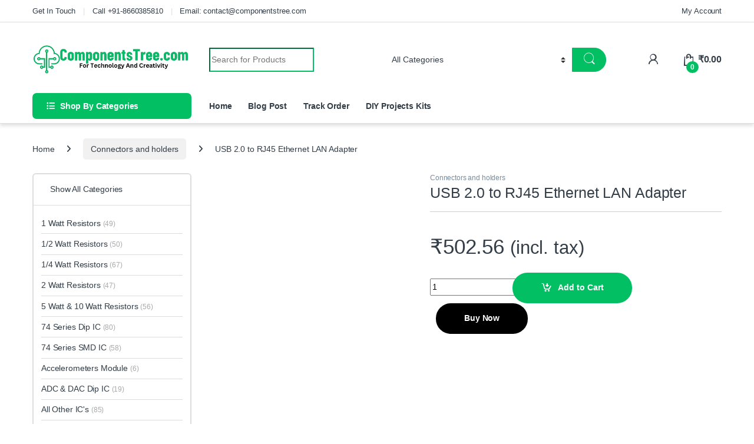

--- FILE ---
content_type: text/html; charset=UTF-8
request_url: https://componentstree.com/product/usb-2-0-to-rj45-ethernet-lan-adapter/
body_size: 54820
content:
<!DOCTYPE html><html lang="en-GB" prefix="og: https://ogp.me/ns#"><head><script data-no-optimize="1">var litespeed_docref=sessionStorage.getItem("litespeed_docref");litespeed_docref&&(Object.defineProperty(document,"referrer",{get:function(){return litespeed_docref}}),sessionStorage.removeItem("litespeed_docref"));</script> <meta charset="UTF-8"><meta name="viewport" content="width=device-width, initial-scale=1"><link rel="profile" href="http://gmpg.org/xfn/11"><link rel="pingback" href="https://componentstree.com/xmlrpc.php"> <script id="google_gtagjs-js-consent-mode-data-layer" type="litespeed/javascript">window.dataLayer=window.dataLayer||[];function gtag(){dataLayer.push(arguments)}
gtag('consent','default',{"ad_personalization":"denied","ad_storage":"denied","ad_user_data":"denied","analytics_storage":"denied","functionality_storage":"denied","security_storage":"denied","personalization_storage":"denied","region":["AT","BE","BG","CH","CY","CZ","DE","DK","EE","ES","FI","FR","GB","GR","HR","HU","IE","IS","IT","LI","LT","LU","LV","MT","NL","NO","PL","PT","RO","SE","SI","SK"],"wait_for_update":500});window._googlesitekitConsentCategoryMap={"statistics":["analytics_storage"],"marketing":["ad_storage","ad_user_data","ad_personalization"],"functional":["functionality_storage","security_storage"],"preferences":["personalization_storage"]};window._googlesitekitConsents={"ad_personalization":"denied","ad_storage":"denied","ad_user_data":"denied","analytics_storage":"denied","functionality_storage":"denied","security_storage":"denied","personalization_storage":"denied","region":["AT","BE","BG","CH","CY","CZ","DE","DK","EE","ES","FI","FR","GB","GR","HR","HU","IE","IS","IT","LI","LT","LU","LV","MT","NL","NO","PL","PT","RO","SE","SI","SK"],"wait_for_update":500}</script> <title>USB 2.0 to RJ45 Ethernet LAN Adapter - ComponentsTree.com</title><meta name="description" content="USB 2.0 to RJ45 Ethernet LAN Adapter. The USB 2.0 to RJ45 Ethernet LAN Adapter provides a fast and reliable wired network connection"/><meta name="robots" content="follow, index, max-snippet:-1, max-video-preview:-1, max-image-preview:large"/><link rel="canonical" href="https://componentstree.com/product/usb-2-0-to-rj45-ethernet-lan-adapter/" /><meta property="og:locale" content="en_GB" /><meta property="og:type" content="product" /><meta property="og:title" content="USB 2.0 to RJ45 Ethernet LAN Adapter - ComponentsTree.com" /><meta property="og:description" content="USB 2.0 to RJ45 Ethernet LAN Adapter. The USB 2.0 to RJ45 Ethernet LAN Adapter provides a fast and reliable wired network connection" /><meta property="og:url" content="https://componentstree.com/product/usb-2-0-to-rj45-ethernet-lan-adapter/" /><meta property="og:site_name" content="ComponentsTree.com" /><meta property="og:updated_time" content="2025-11-08T15:22:42+05:30" /><meta property="og:image" content="https://componentstree.com/wp-content/uploads/2022/11/USB-2.0-to-RJ45-Ethernet-LAN-Adapter-1.jpg" /><meta property="og:image:secure_url" content="https://componentstree.com/wp-content/uploads/2022/11/USB-2.0-to-RJ45-Ethernet-LAN-Adapter-1.jpg" /><meta property="og:image:width" content="800" /><meta property="og:image:height" content="800" /><meta property="og:image:alt" content="USB 2.0 to RJ45 Ethernet LAN Adapter" /><meta property="og:image:type" content="image/jpeg" /><meta property="product:price:amount" content="502.56" /><meta property="product:price:currency" content="INR" /><meta property="product:availability" content="instock" /><meta property="product:retailer_item_id" content="CTGLM3L" /><meta name="twitter:card" content="summary_large_image" /><meta name="twitter:title" content="USB 2.0 to RJ45 Ethernet LAN Adapter - ComponentsTree.com" /><meta name="twitter:description" content="USB 2.0 to RJ45 Ethernet LAN Adapter. The USB 2.0 to RJ45 Ethernet LAN Adapter provides a fast and reliable wired network connection" /><meta name="twitter:image" content="https://componentstree.com/wp-content/uploads/2022/11/USB-2.0-to-RJ45-Ethernet-LAN-Adapter-1.jpg" /><meta name="twitter:label1" content="Price" /><meta name="twitter:data1" content="&#8377;502.56" /><meta name="twitter:label2" content="Availability" /><meta name="twitter:data2" content="In stock" /> <script type="application/ld+json" class="rank-math-schema-pro">{"@context":"https://schema.org","@graph":[{"@type":"Organization","@id":"https://componentstree.com/#organization","name":"ComponentsTree.com","url":"https://componentstree.com","logo":{"@type":"ImageObject","@id":"https://componentstree.com/#logo","url":"https://componentstree.com/wp-content/uploads/2025/01/cropped-componentstree-removebg-preview-e1736922402362-150x115.png","contentUrl":"https://componentstree.com/wp-content/uploads/2025/01/cropped-componentstree-removebg-preview-e1736922402362-150x115.png","caption":"ComponentsTree.com","inLanguage":"en-GB"}},{"@type":"WebSite","@id":"https://componentstree.com/#website","url":"https://componentstree.com","name":"ComponentsTree.com","publisher":{"@id":"https://componentstree.com/#organization"},"inLanguage":"en-GB"},{"@type":"ImageObject","@id":"https://componentstree.com/wp-content/uploads/2022/11/USB-2.0-to-RJ45-Ethernet-LAN-Adapter-1.jpg","url":"https://componentstree.com/wp-content/uploads/2022/11/USB-2.0-to-RJ45-Ethernet-LAN-Adapter-1.jpg","width":"800","height":"800","caption":"USB 2.0 to RJ45 Ethernet LAN Adapter","inLanguage":"en-GB"},{"@type":"BreadcrumbList","@id":"https://componentstree.com/product/usb-2-0-to-rj45-ethernet-lan-adapter/#breadcrumb","itemListElement":[{"@type":"ListItem","position":"1","item":{"@id":"https://componentstree.com","name":"Home"}},{"@type":"ListItem","position":"2","item":{"@id":"https://componentstree.com/product-category/connectors-and-holders/","name":"Connectors and holders"}},{"@type":"ListItem","position":"3","item":{"@id":"https://componentstree.com/product/usb-2-0-to-rj45-ethernet-lan-adapter/","name":"USB 2.0 to RJ45 Ethernet LAN Adapter"}}]},{"@type":"ItemPage","@id":"https://componentstree.com/product/usb-2-0-to-rj45-ethernet-lan-adapter/#webpage","url":"https://componentstree.com/product/usb-2-0-to-rj45-ethernet-lan-adapter/","name":"USB 2.0 to RJ45 Ethernet LAN Adapter - ComponentsTree.com","datePublished":"2022-11-20T20:48:36+05:30","dateModified":"2025-11-08T15:22:42+05:30","isPartOf":{"@id":"https://componentstree.com/#website"},"primaryImageOfPage":{"@id":"https://componentstree.com/wp-content/uploads/2022/11/USB-2.0-to-RJ45-Ethernet-LAN-Adapter-1.jpg"},"inLanguage":"en-GB","breadcrumb":{"@id":"https://componentstree.com/product/usb-2-0-to-rj45-ethernet-lan-adapter/#breadcrumb"}},{"@type":"Product","name":"USB 2.0 to RJ45 Ethernet LAN Adapter - ComponentsTree.com","description":"USB 2.0 to RJ45 Ethernet LAN Adapter. The USB 2.0 to RJ45 Ethernet LAN Adapter provides a fast and reliable wired network connection","sku":"CTGLM3L","category":"Connectors and holders","mainEntityOfPage":{"@id":"https://componentstree.com/product/usb-2-0-to-rj45-ethernet-lan-adapter/#webpage"},"image":[{"@type":"ImageObject","url":"https://componentstree.com/wp-content/uploads/2022/11/USB-2.0-to-RJ45-Ethernet-LAN-Adapter-1.jpg","height":"800","width":"800"}],"offers":{"@type":"Offer","price":"502.56","priceCurrency":"INR","priceValidUntil":"2027-12-31","availability":"http://schema.org/InStock","itemCondition":"NewCondition","url":"https://componentstree.com/product/usb-2-0-to-rj45-ethernet-lan-adapter/","seller":{"@type":"Organization","@id":"https://componentstree.com/","name":"ComponentsTree.com","url":"https://componentstree.com","logo":""},"priceSpecification":{"price":"502.56","priceCurrency":"INR","valueAddedTaxIncluded":"true"}},"@id":"https://componentstree.com/product/usb-2-0-to-rj45-ethernet-lan-adapter/#richSnippet"}]}</script> <link rel='dns-prefetch' href='//www.googletagmanager.com' /><link rel='dns-prefetch' href='//fonts.googleapis.com' /><link rel="alternate" type="application/rss+xml" title="ComponentsTree.com &raquo; Feed" href="https://componentstree.com/feed/" /><link rel="alternate" type="application/rss+xml" title="ComponentsTree.com &raquo; Comments Feed" href="https://componentstree.com/comments/feed/" /><link rel="alternate" type="application/rss+xml" title="ComponentsTree.com &raquo; USB 2.0 to RJ45 Ethernet LAN Adapter Comments Feed" href="https://componentstree.com/product/usb-2-0-to-rj45-ethernet-lan-adapter/feed/" /><link rel="alternate" title="oEmbed (JSON)" type="application/json+oembed" href="https://componentstree.com/wp-json/oembed/1.0/embed?url=https%3A%2F%2Fcomponentstree.com%2Fproduct%2Fusb-2-0-to-rj45-ethernet-lan-adapter%2F" /><link rel="alternate" title="oEmbed (XML)" type="text/xml+oembed" href="https://componentstree.com/wp-json/oembed/1.0/embed?url=https%3A%2F%2Fcomponentstree.com%2Fproduct%2Fusb-2-0-to-rj45-ethernet-lan-adapter%2F&#038;format=xml" /><link data-asynced="1" as="style" onload="this.onload=null;this.rel='stylesheet'"  rel='preload' id='all-css-e5784f55a687a16833e4f4a8a87808eb' href='https://componentstree.com/_static/??-eJydkt1yAiEMhV+oKWOnU+tFp8+CIbvLyN8QVmbfvhEdB1u1tldA4HxJDlE1AcZQKBSV3DzawMrZQpyIDKDGiZRmpsIKub8ys/fLs8Se1BUEOos7KBFw0gWGmKHKhnVKKlBVNmBP9dqGM0ru3GzoeGMsF7V1UWDObrPOi+KyOHr2neJH8plL9JQh095SZagxYvQSQWrUITeF+T9hq81IfFsvZ42tcQ9rddFSq/+2VDLByAWSGcSKfbRIDEnjzoYR2NnEvXPyMkFrB46+3MGeG+j0aYolcrWJuu1dc38HGRr07KQgKfnicJdLmpfeZpCvxzgH4ad5K+PU0lREcaOdr9LKRF58JkdYcuwLHA4eneIPyvYyIjE3pa7EMhCNpJ37Q+4TRAfrdWn/c94/ALk97N8eyuolHPPh4af/WK3f3teb19XL5gsYeHqM' type='text/css' media='all' /><style id='wp-img-auto-sizes-contain-inline-css'>img:is([sizes=auto i],[sizes^="auto," i]){contain-intrinsic-size:3000px 1500px}
/*# sourceURL=wp-img-auto-sizes-contain-inline-css */</style><style id='classic-theme-styles-inline-css'>/*! This file is auto-generated */
.wp-block-button__link{color:#fff;background-color:#32373c;border-radius:9999px;box-shadow:none;text-decoration:none;padding:calc(.667em + 2px) calc(1.333em + 2px);font-size:1.125em}.wp-block-file__button{background:#32373c;color:#fff;text-decoration:none}
/*# sourceURL=/wp-includes/css/classic-themes.min.css */</style><style id='global-styles-inline-css'>:root{--wp--preset--aspect-ratio--square: 1;--wp--preset--aspect-ratio--4-3: 4/3;--wp--preset--aspect-ratio--3-4: 3/4;--wp--preset--aspect-ratio--3-2: 3/2;--wp--preset--aspect-ratio--2-3: 2/3;--wp--preset--aspect-ratio--16-9: 16/9;--wp--preset--aspect-ratio--9-16: 9/16;--wp--preset--color--black: #000000;--wp--preset--color--cyan-bluish-gray: #abb8c3;--wp--preset--color--white: #ffffff;--wp--preset--color--pale-pink: #f78da7;--wp--preset--color--vivid-red: #cf2e2e;--wp--preset--color--luminous-vivid-orange: #ff6900;--wp--preset--color--luminous-vivid-amber: #fcb900;--wp--preset--color--light-green-cyan: #7bdcb5;--wp--preset--color--vivid-green-cyan: #00d084;--wp--preset--color--pale-cyan-blue: #8ed1fc;--wp--preset--color--vivid-cyan-blue: #0693e3;--wp--preset--color--vivid-purple: #9b51e0;--wp--preset--gradient--vivid-cyan-blue-to-vivid-purple: linear-gradient(135deg,rgb(6,147,227) 0%,rgb(155,81,224) 100%);--wp--preset--gradient--light-green-cyan-to-vivid-green-cyan: linear-gradient(135deg,rgb(122,220,180) 0%,rgb(0,208,130) 100%);--wp--preset--gradient--luminous-vivid-amber-to-luminous-vivid-orange: linear-gradient(135deg,rgb(252,185,0) 0%,rgb(255,105,0) 100%);--wp--preset--gradient--luminous-vivid-orange-to-vivid-red: linear-gradient(135deg,rgb(255,105,0) 0%,rgb(207,46,46) 100%);--wp--preset--gradient--very-light-gray-to-cyan-bluish-gray: linear-gradient(135deg,rgb(238,238,238) 0%,rgb(169,184,195) 100%);--wp--preset--gradient--cool-to-warm-spectrum: linear-gradient(135deg,rgb(74,234,220) 0%,rgb(151,120,209) 20%,rgb(207,42,186) 40%,rgb(238,44,130) 60%,rgb(251,105,98) 80%,rgb(254,248,76) 100%);--wp--preset--gradient--blush-light-purple: linear-gradient(135deg,rgb(255,206,236) 0%,rgb(152,150,240) 100%);--wp--preset--gradient--blush-bordeaux: linear-gradient(135deg,rgb(254,205,165) 0%,rgb(254,45,45) 50%,rgb(107,0,62) 100%);--wp--preset--gradient--luminous-dusk: linear-gradient(135deg,rgb(255,203,112) 0%,rgb(199,81,192) 50%,rgb(65,88,208) 100%);--wp--preset--gradient--pale-ocean: linear-gradient(135deg,rgb(255,245,203) 0%,rgb(182,227,212) 50%,rgb(51,167,181) 100%);--wp--preset--gradient--electric-grass: linear-gradient(135deg,rgb(202,248,128) 0%,rgb(113,206,126) 100%);--wp--preset--gradient--midnight: linear-gradient(135deg,rgb(2,3,129) 0%,rgb(40,116,252) 100%);--wp--preset--font-size--small: 13px;--wp--preset--font-size--medium: 20px;--wp--preset--font-size--large: 36px;--wp--preset--font-size--x-large: 42px;--wp--preset--spacing--20: 0.44rem;--wp--preset--spacing--30: 0.67rem;--wp--preset--spacing--40: 1rem;--wp--preset--spacing--50: 1.5rem;--wp--preset--spacing--60: 2.25rem;--wp--preset--spacing--70: 3.38rem;--wp--preset--spacing--80: 5.06rem;--wp--preset--shadow--natural: 6px 6px 9px rgba(0, 0, 0, 0.2);--wp--preset--shadow--deep: 12px 12px 50px rgba(0, 0, 0, 0.4);--wp--preset--shadow--sharp: 6px 6px 0px rgba(0, 0, 0, 0.2);--wp--preset--shadow--outlined: 6px 6px 0px -3px rgb(255, 255, 255), 6px 6px rgb(0, 0, 0);--wp--preset--shadow--crisp: 6px 6px 0px rgb(0, 0, 0);}:where(.is-layout-flex){gap: 0.5em;}:where(.is-layout-grid){gap: 0.5em;}body .is-layout-flex{display: flex;}.is-layout-flex{flex-wrap: wrap;align-items: center;}.is-layout-flex > :is(*, div){margin: 0;}body .is-layout-grid{display: grid;}.is-layout-grid > :is(*, div){margin: 0;}:where(.wp-block-columns.is-layout-flex){gap: 2em;}:where(.wp-block-columns.is-layout-grid){gap: 2em;}:where(.wp-block-post-template.is-layout-flex){gap: 1.25em;}:where(.wp-block-post-template.is-layout-grid){gap: 1.25em;}.has-black-color{color: var(--wp--preset--color--black) !important;}.has-cyan-bluish-gray-color{color: var(--wp--preset--color--cyan-bluish-gray) !important;}.has-white-color{color: var(--wp--preset--color--white) !important;}.has-pale-pink-color{color: var(--wp--preset--color--pale-pink) !important;}.has-vivid-red-color{color: var(--wp--preset--color--vivid-red) !important;}.has-luminous-vivid-orange-color{color: var(--wp--preset--color--luminous-vivid-orange) !important;}.has-luminous-vivid-amber-color{color: var(--wp--preset--color--luminous-vivid-amber) !important;}.has-light-green-cyan-color{color: var(--wp--preset--color--light-green-cyan) !important;}.has-vivid-green-cyan-color{color: var(--wp--preset--color--vivid-green-cyan) !important;}.has-pale-cyan-blue-color{color: var(--wp--preset--color--pale-cyan-blue) !important;}.has-vivid-cyan-blue-color{color: var(--wp--preset--color--vivid-cyan-blue) !important;}.has-vivid-purple-color{color: var(--wp--preset--color--vivid-purple) !important;}.has-black-background-color{background-color: var(--wp--preset--color--black) !important;}.has-cyan-bluish-gray-background-color{background-color: var(--wp--preset--color--cyan-bluish-gray) !important;}.has-white-background-color{background-color: var(--wp--preset--color--white) !important;}.has-pale-pink-background-color{background-color: var(--wp--preset--color--pale-pink) !important;}.has-vivid-red-background-color{background-color: var(--wp--preset--color--vivid-red) !important;}.has-luminous-vivid-orange-background-color{background-color: var(--wp--preset--color--luminous-vivid-orange) !important;}.has-luminous-vivid-amber-background-color{background-color: var(--wp--preset--color--luminous-vivid-amber) !important;}.has-light-green-cyan-background-color{background-color: var(--wp--preset--color--light-green-cyan) !important;}.has-vivid-green-cyan-background-color{background-color: var(--wp--preset--color--vivid-green-cyan) !important;}.has-pale-cyan-blue-background-color{background-color: var(--wp--preset--color--pale-cyan-blue) !important;}.has-vivid-cyan-blue-background-color{background-color: var(--wp--preset--color--vivid-cyan-blue) !important;}.has-vivid-purple-background-color{background-color: var(--wp--preset--color--vivid-purple) !important;}.has-black-border-color{border-color: var(--wp--preset--color--black) !important;}.has-cyan-bluish-gray-border-color{border-color: var(--wp--preset--color--cyan-bluish-gray) !important;}.has-white-border-color{border-color: var(--wp--preset--color--white) !important;}.has-pale-pink-border-color{border-color: var(--wp--preset--color--pale-pink) !important;}.has-vivid-red-border-color{border-color: var(--wp--preset--color--vivid-red) !important;}.has-luminous-vivid-orange-border-color{border-color: var(--wp--preset--color--luminous-vivid-orange) !important;}.has-luminous-vivid-amber-border-color{border-color: var(--wp--preset--color--luminous-vivid-amber) !important;}.has-light-green-cyan-border-color{border-color: var(--wp--preset--color--light-green-cyan) !important;}.has-vivid-green-cyan-border-color{border-color: var(--wp--preset--color--vivid-green-cyan) !important;}.has-pale-cyan-blue-border-color{border-color: var(--wp--preset--color--pale-cyan-blue) !important;}.has-vivid-cyan-blue-border-color{border-color: var(--wp--preset--color--vivid-cyan-blue) !important;}.has-vivid-purple-border-color{border-color: var(--wp--preset--color--vivid-purple) !important;}.has-vivid-cyan-blue-to-vivid-purple-gradient-background{background: var(--wp--preset--gradient--vivid-cyan-blue-to-vivid-purple) !important;}.has-light-green-cyan-to-vivid-green-cyan-gradient-background{background: var(--wp--preset--gradient--light-green-cyan-to-vivid-green-cyan) !important;}.has-luminous-vivid-amber-to-luminous-vivid-orange-gradient-background{background: var(--wp--preset--gradient--luminous-vivid-amber-to-luminous-vivid-orange) !important;}.has-luminous-vivid-orange-to-vivid-red-gradient-background{background: var(--wp--preset--gradient--luminous-vivid-orange-to-vivid-red) !important;}.has-very-light-gray-to-cyan-bluish-gray-gradient-background{background: var(--wp--preset--gradient--very-light-gray-to-cyan-bluish-gray) !important;}.has-cool-to-warm-spectrum-gradient-background{background: var(--wp--preset--gradient--cool-to-warm-spectrum) !important;}.has-blush-light-purple-gradient-background{background: var(--wp--preset--gradient--blush-light-purple) !important;}.has-blush-bordeaux-gradient-background{background: var(--wp--preset--gradient--blush-bordeaux) !important;}.has-luminous-dusk-gradient-background{background: var(--wp--preset--gradient--luminous-dusk) !important;}.has-pale-ocean-gradient-background{background: var(--wp--preset--gradient--pale-ocean) !important;}.has-electric-grass-gradient-background{background: var(--wp--preset--gradient--electric-grass) !important;}.has-midnight-gradient-background{background: var(--wp--preset--gradient--midnight) !important;}.has-small-font-size{font-size: var(--wp--preset--font-size--small) !important;}.has-medium-font-size{font-size: var(--wp--preset--font-size--medium) !important;}.has-large-font-size{font-size: var(--wp--preset--font-size--large) !important;}.has-x-large-font-size{font-size: var(--wp--preset--font-size--x-large) !important;}
:where(.wp-block-post-template.is-layout-flex){gap: 1.25em;}:where(.wp-block-post-template.is-layout-grid){gap: 1.25em;}
:where(.wp-block-term-template.is-layout-flex){gap: 1.25em;}:where(.wp-block-term-template.is-layout-grid){gap: 1.25em;}
:where(.wp-block-columns.is-layout-flex){gap: 2em;}:where(.wp-block-columns.is-layout-grid){gap: 2em;}
:root :where(.wp-block-pullquote){font-size: 1.5em;line-height: 1.6;}
/*# sourceURL=global-styles-inline-css */</style><style id='woocommerce-inline-inline-css'>.woocommerce form .form-row .required { visibility: visible; }
/*# sourceURL=woocommerce-inline-inline-css */</style> <script id="woocommerce-google-analytics-integration-gtag-js-after" type="litespeed/javascript">window.dataLayer=window.dataLayer||[];function gtag(){dataLayer.push(arguments)}
for(const mode of[{"analytics_storage":"denied","ad_storage":"denied","ad_user_data":"denied","ad_personalization":"denied","region":["AT","BE","BG","HR","CY","CZ","DK","EE","FI","FR","DE","GR","HU","IS","IE","IT","LV","LI","LT","LU","MT","NL","NO","PL","PT","RO","SK","SI","ES","SE","GB","CH"]}]||[]){gtag("consent","default",{"wait_for_update":500,...mode})}
gtag("js",new Date());gtag("set","developer_id.dOGY3NW",!0);gtag("config","G-QGHH18PF94",{"track_404":!0,"allow_google_signals":!0,"logged_in":!1,"linker":{"domains":[],"allow_incoming":!1},"custom_map":{"dimension1":"logged_in"}})</script> <script type="litespeed/javascript" data-src="https://componentstree.com/wp-includes/js/jquery/jquery.min.js" id="jquery-core-js"></script> <script id="wc-add-to-cart-js-extra" type="litespeed/javascript">var wc_add_to_cart_params={"ajax_url":"/wp-admin/admin-ajax.php","wc_ajax_url":"/?wc-ajax=%%endpoint%%","i18n_view_cart":"View basket","cart_url":"https://componentstree.com/basket/","is_cart":"","cart_redirect_after_add":"no"}</script> <script id="wc-single-product-js-extra" type="litespeed/javascript">var wc_single_product_params={"i18n_required_rating_text":"Please select a rating","i18n_rating_options":["1 of 5 stars","2 of 5 stars","3 of 5 stars","4 of 5 stars","5 of 5 stars"],"i18n_product_gallery_trigger_text":"View full-screen image gallery","review_rating_required":"yes","flexslider":{"rtl":!1,"animation":"slide","smoothHeight":!0,"directionNav":!1,"controlNav":!0,"slideshow":!1,"animationSpeed":500,"animationLoop":!1,"allowOneSlide":!1},"zoom_enabled":"1","zoom_options":[],"photoswipe_enabled":"1","photoswipe_options":{"shareEl":!1,"closeOnScroll":!1,"history":!1,"hideAnimationDuration":0,"showAnimationDuration":0},"flexslider_enabled":"1"}</script> <script id="woocommerce-js-extra" type="litespeed/javascript">var woocommerce_params={"ajax_url":"/wp-admin/admin-ajax.php","wc_ajax_url":"/?wc-ajax=%%endpoint%%","i18n_password_show":"Show password","i18n_password_hide":"Hide password"}</script> <script id="wc-cart-fragments-js-extra" type="litespeed/javascript">var wc_cart_fragments_params={"ajax_url":"/wp-admin/admin-ajax.php","wc_ajax_url":"/?wc-ajax=%%endpoint%%","cart_hash_key":"wc_cart_hash_f1d33e60f076af14168247e71a6de944","fragment_name":"wc_fragments_f1d33e60f076af14168247e71a6de944","request_timeout":"5000"}</script> <script  type="litespeed/javascript" data-src='https://componentstree.com/_static/??-eJytkksOgjAQhi9kaXwEVsa1B/AAtR2w2HZqpw3q6QUEZaloMot/Xl/+TIY3nkl0EVzk3qRKO+INokRrIUjggggi8bqNS4JwY0eD8pz0kGZ9ethnVruspgX/GFeGfkxxoRSLyKQI8XvKHdGOVjo9w4eBKxmtIIycd+V7mj9hRGq0h4n8E4YlzRSUIpkZh3qdm7SrDDAfUCU5A1RTO4hnDa3KnuoHN5P2D5Tud1gZRGXbJRpAO7tdFnmxzjfFqngAypgcQA=='></script>  <script type="litespeed/javascript" data-src="https://www.googletagmanager.com/gtag/js?id=GT-WVR4W7B" id="google_gtagjs-js"></script> <script id="google_gtagjs-js-after" type="litespeed/javascript">window.dataLayer=window.dataLayer||[];function gtag(){dataLayer.push(arguments)}
gtag("set","linker",{"domains":["componentstree.com"]});gtag("js",new Date());gtag("set","developer_id.dZTNiMT",!0);gtag("config","GT-WVR4W7B",{"googlesitekit_post_type":"product"});gtag("config","AW-419703408");window._googlesitekit=window._googlesitekit||{};window._googlesitekit.throttledEvents=[];window._googlesitekit.gtagEvent=(name,data)=>{var key=JSON.stringify({name,data});if(!!window._googlesitekit.throttledEvents[key]){return}window._googlesitekit.throttledEvents[key]=!0;setTimeout(()=>{delete window._googlesitekit.throttledEvents[key]},5);gtag("event",name,{...data,event_source:"site-kit"})}</script> <link rel="https://api.w.org/" href="https://componentstree.com/wp-json/" /><link rel="alternate" title="JSON" type="application/json" href="https://componentstree.com/wp-json/wp/v2/product/18533" /><link rel="EditURI" type="application/rsd+xml" title="RSD" href="https://componentstree.com/xmlrpc.php?rsd" /><meta name="generator" content="WordPress 6.9" /><link rel='shortlink' href='https://componentstree.com/?p=18533' /><meta name="generator" content="Redux 4.5.10" /><meta name="generator" content="Site Kit by Google 1.170.0" /><meta name="google-site-verification" content="_YcjofsdCT1ejvn9-nr19ycKvNGWDZB-yVRfyhcegK4" />
<noscript><style>.woocommerce-product-gallery{ opacity: 1 !important; }</style></noscript><meta name="generator" content="Elementor 3.34.1; features: additional_custom_breakpoints; settings: css_print_method-internal, google_font-enabled, font_display-auto"><style>.e-con.e-parent:nth-of-type(n+4):not(.e-lazyloaded):not(.e-no-lazyload),
				.e-con.e-parent:nth-of-type(n+4):not(.e-lazyloaded):not(.e-no-lazyload) * {
					background-image: none !important;
				}
				@media screen and (max-height: 1024px) {
					.e-con.e-parent:nth-of-type(n+3):not(.e-lazyloaded):not(.e-no-lazyload),
					.e-con.e-parent:nth-of-type(n+3):not(.e-lazyloaded):not(.e-no-lazyload) * {
						background-image: none !important;
					}
				}
				@media screen and (max-height: 640px) {
					.e-con.e-parent:nth-of-type(n+2):not(.e-lazyloaded):not(.e-no-lazyload),
					.e-con.e-parent:nth-of-type(n+2):not(.e-lazyloaded):not(.e-no-lazyload) * {
						background-image: none !important;
					}
				}</style><link rel="icon" href="https://componentstree.com/wp-content/uploads/2023/10/cropped-Untitled-design-32x32.png" sizes="32x32" /><link rel="icon" href="https://componentstree.com/wp-content/uploads/2023/10/cropped-Untitled-design-192x192.png" sizes="192x192" /><link rel="apple-touch-icon" href="https://componentstree.com/wp-content/uploads/2023/10/cropped-Untitled-design-180x180.png" /><meta name="msapplication-TileImage" content="https://componentstree.com/wp-content/uploads/2023/10/cropped-Untitled-design-270x270.png" /><style type="text/css">.footer-call-us .call-us-icon i,
        .header-support-info .support-icon i,
        .header-support-inner .support-icon,
        .widget_electro_products_filter .widget_layered_nav li > a:hover::before,
        .widget_electro_products_filter .widget_layered_nav li > a:focus::before,
        .widget_electro_products_filter .widget_product_categories li > a:hover::before,
        .widget_electro_products_filter .widget_product_categories li > a:focus::before,
        .widget_electro_products_filter .widget_layered_nav li.chosen > a::before,
        .widget_electro_products_filter .widget_product_categories li.current-cat > a::before,
        .features-list .media-left i,
        .secondary-nav>.dropdown.open >a::before,
        .secondary-nav>.dropdown.show >a::before,
        p.stars a,
        .top-bar.top-bar-v1 #menu-top-bar-left.nav-inline .menu-item > a i,
        .handheld-footer .handheld-footer-bar .footer-call-us .call-us-text span,
        .footer-v2 .handheld-footer .handheld-footer-bar .footer-call-us .call-us-text span,
        .top-bar .menu-item.customer-support i,
        .header-v13 .primary-nav-menu .nav-inline>.menu-item>a:hover,
        .header-v13 .primary-nav-menu .nav-inline>.dropdown:hover > a,
        .header-v13 .off-canvas-navigation-wrapper .navbar-toggler:hover,
        .header-v13 .off-canvas-navigation-wrapper button:hover,
        .header-v13 .off-canvas-navigation-wrapper.toggled .navbar-toggler:hover,
        .header-v13 .off-canvas-navigation-wrapper.toggled button:hover {
            color: #01bf62;
        }

        .header-logo svg ellipse,
        .footer-logo svg ellipse{
            fill:#01bf62;
        }

        .primary-nav .nav-inline > .menu-item .dropdown-menu,
        .primary-nav-menu .nav-inline > .menu-item .dropdown-menu,
        .navbar-primary .navbar-nav > .menu-item .dropdown-menu,
        .vertical-menu .menu-item-has-children > .dropdown-menu,
        .departments-menu .menu-item-has-children:hover > .dropdown-menu,
        .cat-nav .handheld>.mas-elementor-nav-menu--dropdown,
        .top-bar .nav-inline > .menu-item .dropdown-menu,
        .secondary-nav>.dropdown .dropdown-menu,
        .header-v6 .vertical-menu .list-group-item > .dropdown-menu,
        .best-selling-menu .nav-item>ul>li.electro-more-menu-item .dropdown-menu,
        .home-v5-slider .tp-tab.selected .tp-tab-title:before,
        .home-v5-slider .tp-tab.selected .tp-tab-title:after,
        .header-v5 .electro-navigation .departments-menu-v2>.dropdown>.dropdown-menu,
        .product-categories-list-with-header.v2 header .caption .section-title:after,
        .primary-nav-menu .nav-inline >.menu-item .dropdown-menu,
        .dropdown-menu-mini-cart,
        .dropdown-menu-user-account,
        .electro-navbar-primary .nav>.menu-item.menu-item-has-children .dropdown-menu,
        .header-v6 .header-logo-area .departments-menu-v2 .departments-menu-v2-title+.dropdown-menu,
        .departments-menu-v2 .departments-menu-v2-title+.dropdown-menu li.menu-item-has-children .dropdown-menu,
        .secondary-nav-v6 .secondary-nav-v6-inner .sub-menu,
        .secondary-nav-v6 .widget_nav_menu .sub-menu,
        .header-v14 .primary-nav .mas-elementor-nav-menu >.menu-item > .dropdown-menu {
            border-top-color: #01bf62;
        }

        .columns-6-1 > ul.products > li.product .thumbnails > a:hover,
        .primary-nav .nav-inline .yamm-fw.open > a::before,
        .columns-6-1>ul.products.product-main-6-1 .electro-wc-product-gallery__wrapper .electro-wc-product-gallery__image.flex-active-slide img,
        .single-product .electro-wc-product-gallery .electro-wc-product-gallery__wrapper .electro-wc-product-gallery__image.flex-active-slide img,
        .products-6-1-with-categories-inner .product-main-6-1 .images .thumbnails a:hover,
        .home-v5-slider .tp-tab.selected .tp-tab-title:after,
        .electro-navbar .departments-menu-v2 .departments-menu-v2-title+.dropdown-menu li.menu-item-has-children>.dropdown-menu,
        .product-main-6-1 .thumbnails>a:focus, .product-main-6-1 .thumbnails>a:hover,
        .product-main-6-1 .thumbnails>a:focus, .product-main-6-1 .thumbnails>a:focus,
        .product-main-6-1 .thumbnails>a:focus>img, .product-main-6-1 .thumbnails>a:hover>img,
        .product-main-6-1 .thumbnails>a:focus>img, .product-main-6-1 .thumbnails>a:focus>img {
            border-bottom-color: #01bf62;
        }

        .navbar-primary,
        .footer-newsletter,
        .button:hover::before,
        li.product:hover .button::before,
        li.product:hover .added_to_cart::before,
        .owl-item .product:hover .button::before,
        .owl-item .product:hover .added_to_cart::before,
        .widget_price_filter .ui-slider .ui-slider-handle,
        .woocommerce-pagination ul.page-numbers > li a.current,
        .woocommerce-pagination ul.page-numbers > li span.current,
        .pagination ul.page-numbers > li a.current,
        .pagination ul.page-numbers > li span.current,
        .owl-dots .owl-dot.active,
        .products-carousel-tabs .nav-link.active::before,
        .deal-progress .progress-bar,
        .products-2-1-2 .nav-link.active::before,
        .products-4-1-4 .nav-link.active::before,
        .da .da-action > a::after,
        .header-v1 .navbar-search .input-group .btn,
        .header-v3 .navbar-search .input-group .btn,
        .header-v6 .navbar-search .input-group .btn,
        .header-v8 .navbar-search .input-group .btn,
        .header-v9 .navbar-search .input-group .btn,
        .header-v10 .navbar-search .input-group .btn,
        .header-v11 .navbar-search .input-group-btn .btn,
        .header-v12 .navbar-search .input-group .btn,
        .vertical-menu > li:first-child,
        .widget.widget_tag_cloud .tagcloud a:hover,
        .widget.widget_tag_cloud .tagcloud a:focus,
        .navbar-mini-cart .cart-items-count,
        .navbar-compare .count,
        .navbar-wishlist .count,
        .wc-tabs > li.active a::before,
        .ec-tabs > li.active a::before,
        .woocommerce-info,
        .woocommerce-noreviews,
        p.no-comments,
        .products-2-1-2 .nav-link:hover::before,
        .products-4-1-4 .nav-link:hover::before,
        .single_add_to_cart_button,
        .section-onsale-product-carousel .onsale-product-carousel .onsale-product .onsale-product-content .deal-cart-button .button,
        .section-onsale-product-carousel .onsale-product-carousel .onsale-product .onsale-product-content .deal-cart-button .added_to_cart,
        .wpb-accordion .vc_tta.vc_general .vc_tta-panel.vc_active .vc_tta-panel-heading .vc_tta-panel-title > a i,
        ul.products > li.product.list-view:not(.list-view-small) .button:hover,
        ul.products > li.product.list-view:not(.list-view-small) .button:focus,
        ul.products > li.product.list-view:not(.list-view-small) .button:active,
        ul.products > li.product.list-view.list-view-small .button:hover::after,
        ul.products > li.product.list-view.list-view-small .button:focus::after,
        ul.products > li.product.list-view.list-view-small .button:active::after,
        .widget_electro_products_carousel_widget .section-products-carousel .owl-nav .owl-prev:hover,
        .widget_electro_products_carousel_widget .section-products-carousel .owl-nav .owl-next:hover,
        .full-color-background .header-v3,
        .full-color-background .header-v4,
        .full-color-background .top-bar,
        .top-bar-v3,
        .pace .pace-progress,
        .electro-handheld-footer-bar ul li a .count,
        .handheld-navigation-wrapper .stuck .navbar-toggler,
        .handheld-navigation-wrapper .stuck button,
        .handheld-navigation-wrapper.toggled .stuck .navbar-toggler,
        .handheld-navigation-wrapper.toggled .stuck button,
        .da .da-action>a::after,
        .demo_store,
        .header-v5 .header-top,
        .handheld-header-v2,
        .handheld-header-v2.stuck,
        #payment .place-order button[type=submit],
        .single-product .product-images-wrapper .woocommerce-product-gallery.electro-carousel-loaded .flex-control-nav li a.flex-active,
        .single-product .product-images-wrapper .electro-wc-product-gallery .flex-control-nav li a.flex-active,
        .single-product .product-images-wrapper .flex-control-nav li a.flex-active,
        .section-onsale-product .savings,
        .section-onsale-product-carousel .savings,
        .columns-6-1>ul.products.product-main-6-1>li.product .electro-wc-product-gallery .flex-control-nav li a.flex-active,
        .products-carousel-tabs-v5 header ul.nav-inline .nav-link.active,
        .products-carousel-tabs-with-deal header ul.nav-inline .nav-link.active,
        section .deals-carousel-inner-block .onsale-product .onsale-product-content .deal-cart-button .added_to_cart,
        section .deals-carousel-inner-block .onsale-product .onsale-product-content .deal-cart-button .button,
        .header-icon-counter,
        .electro-navbar,
        .departments-menu-v2-title,
        section .deals-carousel-inner-block .onsale-product .onsale-product-content .deal-cart-button .added_to_cart,
        section .deals-carousel-inner-block .onsale-product .onsale-product-content .deal-cart-button .button,
        .deal-products-with-featured header,
        .deal-products-with-featured ul.products > li.product.product-featured .savings,
        .mobile-header-v2,
        .mobile-header-v2.stuck,
        .product-categories-list-with-header.v2 header .caption .section-title,
        .product-categories-list-with-header.v2 header .caption .section-title,
        .home-mobile-v2-features-block,
        .show-nav .nav .nav-item.active .nav-link,
        .header-v5,
        .header-v5 .stuck,
        .electro-navbar-primary,
        .navbar-search-input-group .navbar-search-button,
        .da-block .da-action::after,
        .products-6-1 header.show-nav ul.nav .nav-item.active .nav-link,
        ul.products[data-view=list-view].columns-1>li.product .product-loop-footer .button,
        ul.products[data-view=list-view].columns-2>li.product .product-loop-footer .button,
        ul.products[data-view=list-view].columns-3>li.product .product-loop-footer .button,
        ul.products[data-view=list-view].columns-4>li.product .product-loop-footer .button,
        ul.products[data-view=list-view].columns-5>li.product .product-loop-footer .button,
        ul.products[data-view=list-view].columns-6>li.product .product-loop-footer .button,
        ul.products[data-view=list-view].columns-7>li.product .product-loop-footer .button,
        ul.products[data-view=list-view].columns-8>li.product .product-loop-footer .button,
        ul.products[data-view=list-view]>li.product .product-item__footer .add-to-cart-wrap a,
        .products.show-btn>li.product .added_to_cart,
        .products.show-btn>li.product .button,
        .yith-wcqv-button,
        .header-v7 .masthead,
        .header-v10 .secondary-nav-menu,
        section.category-icons-carousel-v2,
        .category-icons-carousel .category a:hover .category-icon,
        .products-carousel-banner-vertical-tabs .banners-tabs>.nav a.active,
        .products-carousel-with-timer .deal-countdown-timer,
        .section-onsale-product-carousel-v9 .onsale-product .deal-countdown-timer,
        .dokan-elector-style-active.store-v1 .profile-frame + .dokan-store-tabs > ul li.active a:after,
        .dokan-elector-style-active.store-v5 .profile-frame + .dokan-store-tabs > ul li.active a:after,
        .aws-container .aws-search-form .aws-search-clear,
        div.wpforms-container-full .wpforms-form input[type=submit],
        div.wpforms-container-full .wpforms-form button[type=submit],
        div.wpforms-container-full .wpforms-form .wpforms-page-button,
        .electro-dark .full-color-background .masthead .navbar-search .input-group .btn,
        .electro-dark .electro-navbar-primary .nav>.menu-item:hover>a,
        .electro-dark .masthead .navbar-search .input-group .btn,
        .cat-nav .mas-elementor-menu-toggle .navbar-toggler {
            background-color: #01bf62;
        }

        .electro-navbar .departments-menu-v2 .departments-menu-v2-title+.dropdown-menu li.menu-item-has-children>.dropdown-menu,
        .products-carousel-banner-vertical-tabs .banners-tabs>.nav a.active::before {
            border-right-color: #01bf62;
        }

        .hero-action-btn:hover {
            background-color: #01b05a !important;
        }

        .hero-action-btn,
        #scrollUp,
        .custom .tp-bullet.selected,
        .home-v1-slider .btn-primary,
        .home-v2-slider .btn-primary,
        .home-v3-slider .btn-primary,
        .electro-dark .show-nav .nav .active .nav-link,
        .electro-dark .full-color-background .masthead .header-icon-counter,
        .electro-dark .full-color-background .masthead .navbar-search .input-group .btn,
        .electro-dark .electro-navbar-primary .nav>.menu-item:hover>a,
        .electro-dark .masthead .navbar-search .input-group .btn,
        .home-v13-hero-search .woocommerce-product-search button,
        .wc-search button:not(:hover) {
            background-color: #01bf62 !important;
        }

        .departments-menu .departments-menu-dropdown,
        .departments-menu .menu-item-has-children > .dropdown-menu,
        .widget_price_filter .ui-slider .ui-slider-handle:last-child,
        section header h1::after,
        section header .h1::after,
        .products-carousel-tabs .nav-link.active::after,
        section.section-product-cards-carousel header ul.nav .active .nav-link,
        section.section-onsale-product,
        section.section-onsale-product-carousel .onsale-product-carousel,
        .products-2-1-2 .nav-link.active::after,
        .products-4-1-4 .nav-link.active::after,
        .products-6-1 header ul.nav .active .nav-link,
        .header-v1 .navbar-search .input-group .form-control,
        .header-v1 .navbar-search .input-group .input-group-addon,
        .header-v1 .navbar-search .input-group .btn,
        .header-v3 .navbar-search .input-group .form-control,
        .header-v3 .navbar-search .input-group .input-group-addon,
        .header-v3 .navbar-search .input-group .btn,
        .header-v6 .navbar-search .input-group .form-control,
        .header-v6 .navbar-search .input-group .input-group-addon,
        .header-v6 .navbar-search .input-group .btn,
        .header-v8 .navbar-search .input-group .form-control,
        .header-v8 .navbar-search .input-group .input-group-addon,
        .header-v8 .navbar-search .input-group .btn,
        .header-v9 .navbar-search .input-group .form-control,
        .header-v9 .navbar-search .input-group .input-group-addon,
        .header-v9 .navbar-search .input-group .btn,
        .header-v10 .navbar-search .input-group .form-control,
        .header-v10 .navbar-search .input-group .input-group-addon,
        .header-v10 .navbar-search .input-group .btn,
        .header-v12 .navbar-search .input-group .form-control,
        .header-v12 .navbar-search .input-group .input-group-addon,
        .header-v12 .navbar-search .input-group .btn,
        .widget.widget_tag_cloud .tagcloud a:hover,
        .widget.widget_tag_cloud .tagcloud a:focus,
        .navbar-primary .navbar-mini-cart .dropdown-menu-mini-cart,
        .woocommerce-checkout h3::after,
        #customer_login h2::after,
        .customer-login-form h2::after,
        .navbar-primary .navbar-mini-cart .dropdown-menu-mini-cart,
        .woocommerce-edit-address form h3::after,
        .edit-account legend::after,
        .woocommerce-account h2::after,
        .address header.title h3::after,
        .addresses header.title h3::after,
        .woocommerce-order-received h2::after,
        .track-order h2::after,
        .wc-tabs > li.active a::after,
        .ec-tabs > li.active a::after,
        .comments-title::after,
        .comment-reply-title::after,
        .pings-title::after,
        #reviews #comments > h2::after,
        .single-product .woocommerce-tabs ~ div.products > h2::after,
        .single-product .electro-tabs ~ div.products > h2::after,
        .single-product .related>h2::after,
        .single-product .up-sells>h2::after,
        .cart-collaterals h2:not(.woocommerce-loop-product__title)::after,
        .footer-widgets .widget-title:after,
        .sidebar .widget-title::after,
        .sidebar-blog .widget-title::after,
        .contact-page-title::after,
        #reviews:not(.electro-advanced-reviews) #comments > h2::after,
        .cpf-type-range .tm-range-picker .noUi-origin .noUi-handle,
        .widget_electro_products_carousel_widget .section-products-carousel .owl-nav .owl-prev:hover,
        .widget_electro_products_carousel_widget .section-products-carousel .owl-nav .owl-next:hover,
        .wpb-accordion .vc_tta.vc_general .vc_tta-panel.vc_active .vc_tta-panel-heading .vc_tta-panel-title > a i,
        .single-product .woocommerce-tabs+section.products>h2::after,
        #payment .place-order button[type=submit],
        .single-product .electro-tabs+section.products>h2::after,
        .deal-products-carousel .deal-products-carousel-inner .deal-products-timer header .section-title:after,
        .deal-products-carousel .deal-products-carousel-inner .deal-countdown > span,
        .deals-carousel-inner-block .onsale-product .onsale-product-content .deal-countdown > span,
        .home-v5-slider .section-onsale-product-v2 .onsale-product .onsale-product-content .deal-countdown > span,
        .products-with-category-image header ul.nav-inline .active .nav-link,
        .products-6-1-with-categories header ul.nav-inline .active .nav-link,
        .products-carousel-tabs-v5 header ul.nav-inline .nav-link:hover,
        .products-carousel-tabs-with-deal header ul.nav-inline .nav-link:hover,
        section.products-carousel-v5 header .nav-inline .active .nav-link,
        .mobile-header-v1 .site-search .widget.widget_product_search form,
        .mobile-header-v1 .site-search .widget.widget_search form,
        .show-nav .nav .nav-item.active .nav-link,
        .departments-menu-v2 .departments-menu-v2-title+.dropdown-menu,
        .navbar-search-input-group .search-field,
        .navbar-search-input-group .custom-select,
        .products-6-1 header.show-nav ul.nav .nav-item.active .nav-link,
        .header-v1 .aws-container .aws-search-field,
        .header-v3 .aws-container .aws-search-field,
        .header-v6 .aws-container .aws-search-field,
        .header-v8 .aws-container .aws-search-field,
        div.wpforms-container-full .wpforms-form input[type=submit],
        div.wpforms-container-full .wpforms-form button[type=submit],
        div.wpforms-container-full .wpforms-form .wpforms-page-button,
        .electro-dark .electro-navbar .navbar-search .input-group .btn,
        .electro-dark .masthead .navbar-search .input-group .btn,
        .home-v13-vertical-menu .vertical-menu-title .title::after,
        body:not(.electro-dark) .wc-search input[type=search] {
            border-color: #01bf62;
        }

        @media (min-width: 1480px) {
            .onsale-product-carousel .onsale-product__inner {
        		border-color: #01bf62;
        	}
        }

        .widget_price_filter .price_slider_amount .button,
        .dropdown-menu-mini-cart .wc-forward.checkout,
        table.cart .actions .checkout-button,
        .cart-collaterals .cart_totals .wc-proceed-to-checkout a,
        .customer-login-form .button,
        .btn-primary,
        input[type="submit"],
        input.dokan-btn-theme[type="submit"],
        a.dokan-btn-theme, .dokan-btn-theme,
        .sign-in-button,
        .products-carousel-banner-vertical-tabs .banners-tabs .tab-content-inner>a,
        .dokan-store-support-and-follow-wrap .dokan-btn {
          color: #ffffff;
          background-color: #01bf62;
          border-color: #01bf62;
        }

        .widget_price_filter .price_slider_amount .button:hover,
        .dropdown-menu-mini-cart .wc-forward.checkout:hover,
        table.cart .actions .checkout-button:hover,
        .customer-login-form .button:hover,
        .btn-primary:hover,
        input[type="submit"]:hover,
        input.dokan-btn-theme[type="submit"]:hover,
        a.dokan-btn-theme:hover, .dokan-btn-theme:hover,
        .sign-in-button:hover,
        .products-carousel-banner-vertical-tabs .banners-tabs .tab-content-inner>a:hover,
        .dokan-store-support-and-follow-wrap .dokan-btn:hover {
          color: #fff;
          background-color: #000000;
          border-color: #000000;
        }

        .widget_price_filter .price_slider_amount .button:focus, .widget_price_filter .price_slider_amount .button.focus,
        .dropdown-menu-mini-cart .wc-forward.checkout:focus,
        .dropdown-menu-mini-cart .wc-forward.checkout.focus,
        table.cart .actions .checkout-button:focus,
        table.cart .actions .checkout-button.focus,
        .customer-login-form .button:focus,
        .customer-login-form .button.focus,
        .btn-primary:focus,
        .btn-primary.focus,
        input[type="submit"]:focus,
        input[type="submit"].focus,
        input.dokan-btn-theme[type="submit"]:focus,
        input.dokan-btn-theme[type="submit"].focus,
        a.dokan-btn-theme:focus,
        a.dokan-btn-theme.focus, .dokan-btn-theme:focus, .dokan-btn-theme.focus,
        .sign-in-button:focus,
        .products-carousel-banner-vertical-tabs .banners-tabs .tab-content-inner>a:focus,
        .dokan-store-support-and-follow-wrap .dokan-btn:focus {
          color: #fff;
          background-color: #000000;
          border-color: #000000;
        }

        .widget_price_filter .price_slider_amount .button:active, .widget_price_filter .price_slider_amount .button.active, .open > .widget_price_filter .price_slider_amount .button.dropdown-toggle,
        .dropdown-menu-mini-cart .wc-forward.checkout:active,
        .dropdown-menu-mini-cart .wc-forward.checkout.active, .open >
        .dropdown-menu-mini-cart .wc-forward.checkout.dropdown-toggle,
        table.cart .actions .checkout-button:active,
        table.cart .actions .checkout-button.active, .open >
        table.cart .actions .checkout-button.dropdown-toggle,
        .customer-login-form .button:active,
        .customer-login-form .button.active, .open >
        .customer-login-form .button.dropdown-toggle,
        .btn-primary:active,
        .btn-primary.active, .open >
        .btn-primary.dropdown-toggle,
        input[type="submit"]:active,
        input[type="submit"].active, .open >
        input[type="submit"].dropdown-toggle,
        input.dokan-btn-theme[type="submit"]:active,
        input.dokan-btn-theme[type="submit"].active, .open >
        input.dokan-btn-theme[type="submit"].dropdown-toggle,
        a.dokan-btn-theme:active,
        a.dokan-btn-theme.active, .open >
        a.dokan-btn-theme.dropdown-toggle, .dokan-btn-theme:active, .dokan-btn-theme.active, .open > .dokan-btn-theme.dropdown-toggle {
          color: #ffffff;
          background-color: #000000;
          border-color: #000000;
          background-image: none;
        }

        .widget_price_filter .price_slider_amount .button:active:hover, .widget_price_filter .price_slider_amount .button:active:focus, .widget_price_filter .price_slider_amount .button:active.focus, .widget_price_filter .price_slider_amount .button.active:hover, .widget_price_filter .price_slider_amount .button.active:focus, .widget_price_filter .price_slider_amount .button.active.focus, .open > .widget_price_filter .price_slider_amount .button.dropdown-toggle:hover, .open > .widget_price_filter .price_slider_amount .button.dropdown-toggle:focus, .open > .widget_price_filter .price_slider_amount .button.dropdown-toggle.focus,
        .dropdown-menu-mini-cart .wc-forward.checkout:active:hover,
        .dropdown-menu-mini-cart .wc-forward.checkout:active:focus,
        .dropdown-menu-mini-cart .wc-forward.checkout:active.focus,
        .dropdown-menu-mini-cart .wc-forward.checkout.active:hover,
        .dropdown-menu-mini-cart .wc-forward.checkout.active:focus,
        .dropdown-menu-mini-cart .wc-forward.checkout.active.focus, .open >
        .dropdown-menu-mini-cart .wc-forward.checkout.dropdown-toggle:hover, .open >
        .dropdown-menu-mini-cart .wc-forward.checkout.dropdown-toggle:focus, .open >
        .dropdown-menu-mini-cart .wc-forward.checkout.dropdown-toggle.focus,
        table.cart .actions .checkout-button:active:hover,
        table.cart .actions .checkout-button:active:focus,
        table.cart .actions .checkout-button:active.focus,
        table.cart .actions .checkout-button.active:hover,
        table.cart .actions .checkout-button.active:focus,
        table.cart .actions .checkout-button.active.focus, .open >
        table.cart .actions .checkout-button.dropdown-toggle:hover, .open >
        table.cart .actions .checkout-button.dropdown-toggle:focus, .open >
        table.cart .actions .checkout-button.dropdown-toggle.focus,
        .customer-login-form .button:active:hover,
        .customer-login-form .button:active:focus,
        .customer-login-form .button:active.focus,
        .customer-login-form .button.active:hover,
        .customer-login-form .button.active:focus,
        .customer-login-form .button.active.focus, .open >
        .customer-login-form .button.dropdown-toggle:hover, .open >
        .customer-login-form .button.dropdown-toggle:focus, .open >
        .customer-login-form .button.dropdown-toggle.focus,
        .btn-primary:active:hover,
        .btn-primary:active:focus,
        .btn-primary:active.focus,
        .btn-primary.active:hover,
        .btn-primary.active:focus,
        .btn-primary.active.focus, .open >
        .btn-primary.dropdown-toggle:hover, .open >
        .btn-primary.dropdown-toggle:focus, .open >
        .btn-primary.dropdown-toggle.focus,
        input[type="submit"]:active:hover,
        input[type="submit"]:active:focus,
        input[type="submit"]:active.focus,
        input[type="submit"].active:hover,
        input[type="submit"].active:focus,
        input[type="submit"].active.focus, .open >
        input[type="submit"].dropdown-toggle:hover, .open >
        input[type="submit"].dropdown-toggle:focus, .open >
        input[type="submit"].dropdown-toggle.focus,
        input.dokan-btn-theme[type="submit"]:active:hover,
        input.dokan-btn-theme[type="submit"]:active:focus,
        input.dokan-btn-theme[type="submit"]:active.focus,
        input.dokan-btn-theme[type="submit"].active:hover,
        input.dokan-btn-theme[type="submit"].active:focus,
        input.dokan-btn-theme[type="submit"].active.focus, .open >
        input.dokan-btn-theme[type="submit"].dropdown-toggle:hover, .open >
        input.dokan-btn-theme[type="submit"].dropdown-toggle:focus, .open >
        input.dokan-btn-theme[type="submit"].dropdown-toggle.focus,
        a.dokan-btn-theme:active:hover,
        a.dokan-btn-theme:active:focus,
        a.dokan-btn-theme:active.focus,
        a.dokan-btn-theme.active:hover,
        a.dokan-btn-theme.active:focus,
        a.dokan-btn-theme.active.focus, .open >
        a.dokan-btn-theme.dropdown-toggle:hover, .open >
        a.dokan-btn-theme.dropdown-toggle:focus, .open >
        a.dokan-btn-theme.dropdown-toggle.focus, .dokan-btn-theme:active:hover, .dokan-btn-theme:active:focus, .dokan-btn-theme:active.focus, .dokan-btn-theme.active:hover, .dokan-btn-theme.active:focus, .dokan-btn-theme.active.focus, .open > .dokan-btn-theme.dropdown-toggle:hover, .open > .dokan-btn-theme.dropdown-toggle:focus, .open > .dokan-btn-theme.dropdown-toggle.focus {
          color: #ffffff;
          background-color: #017e41;
          border-color: #016031;
        }

        .widget_price_filter .price_slider_amount .button.disabled:focus, .widget_price_filter .price_slider_amount .button.disabled.focus, .widget_price_filter .price_slider_amount .button:disabled:focus, .widget_price_filter .price_slider_amount .button:disabled.focus,
        .dropdown-menu-mini-cart .wc-forward.checkout.disabled:focus,
        .dropdown-menu-mini-cart .wc-forward.checkout.disabled.focus,
        .dropdown-menu-mini-cart .wc-forward.checkout:disabled:focus,
        .dropdown-menu-mini-cart .wc-forward.checkout:disabled.focus,
        table.cart .actions .checkout-button.disabled:focus,
        table.cart .actions .checkout-button.disabled.focus,
        table.cart .actions .checkout-button:disabled:focus,
        table.cart .actions .checkout-button:disabled.focus,
        .customer-login-form .button.disabled:focus,
        .customer-login-form .button.disabled.focus,
        .customer-login-form .button:disabled:focus,
        .customer-login-form .button:disabled.focus,
        .btn-primary.disabled:focus,
        .btn-primary.disabled.focus,
        .btn-primary:disabled:focus,
        .btn-primary:disabled.focus,
        input[type="submit"].disabled:focus,
        input[type="submit"].disabled.focus,
        input[type="submit"]:disabled:focus,
        input[type="submit"]:disabled.focus,
        input.dokan-btn-theme[type="submit"].disabled:focus,
        input.dokan-btn-theme[type="submit"].disabled.focus,
        input.dokan-btn-theme[type="submit"]:disabled:focus,
        input.dokan-btn-theme[type="submit"]:disabled.focus,
        a.dokan-btn-theme.disabled:focus,
        a.dokan-btn-theme.disabled.focus,
        a.dokan-btn-theme:disabled:focus,
        a.dokan-btn-theme:disabled.focus, .dokan-btn-theme.disabled:focus, .dokan-btn-theme.disabled.focus, .dokan-btn-theme:disabled:focus, .dokan-btn-theme:disabled.focus {
          background-color: #01bf62;
          border-color: #01bf62;
        }

        .widget_price_filter .price_slider_amount .button.disabled:hover, .widget_price_filter .price_slider_amount .button:disabled:hover,
        .dropdown-menu-mini-cart .wc-forward.checkout.disabled:hover,
        .dropdown-menu-mini-cart .wc-forward.checkout:disabled:hover,
        table.cart .actions .checkout-button.disabled:hover,
        table.cart .actions .checkout-button:disabled:hover,
        .customer-login-form .button.disabled:hover,
        .customer-login-form .button:disabled:hover,
        .btn-primary.disabled:hover,
        .btn-primary:disabled:hover,
        input[type="submit"].disabled:hover,
        input[type="submit"]:disabled:hover,
        input.dokan-btn-theme[type="submit"].disabled:hover,
        input.dokan-btn-theme[type="submit"]:disabled:hover,
        a.dokan-btn-theme.disabled:hover,
        a.dokan-btn-theme:disabled:hover, .dokan-btn-theme.disabled:hover, .dokan-btn-theme:disabled:hover {
          background-color: #01bf62;
          border-color: #01bf62;
        }

        .navbar-primary .navbar-nav > .menu-item > a:hover,
        .navbar-primary .navbar-nav > .menu-item > a:focus,
        .electro-navbar-primary .nav>.menu-item>a:focus,
        .electro-navbar-primary .nav>.menu-item>a:hover  {
            background-color: #01b05a;
        }

        .navbar-primary .navbar-nav > .menu-item > a {
            border-color: #01b05a;
        }

        .full-color-background .navbar-primary,
        .header-v4 .electro-navbar-primary,
        .header-v4 .electro-navbar-primary {
            border-top-color: #01b05a;
        }

        .full-color-background .top-bar .nav-inline .menu-item+.menu-item:before {
            color: #01b05a;
        }

        .electro-navbar-primary .nav>.menu-item+.menu-item>a,
        .home-mobile-v2-features-block .features-list .feature+.feature .media {
            border-left-color: #01b05a;
        }

        .header-v5 .vertical-menu .list-group-item>.dropdown-menu {
            border-top-color: #01bf62;
        }

        .single-product div.thumbnails-all .synced a,
        .woocommerce-product-gallery .flex-control-thumbs li img.flex-active,
        .columns-6-1>ul.products.product-main-6-1 .flex-control-thumbs li img.flex-active,
        .products-2-1-2 .nav-link:hover::after,
        .products-4-1-4 .nav-link:hover::after,
        .section-onsale-product-carousel .onsale-product-carousel .onsale-product .onsale-product-thumbnails .images .thumbnails a.current,
        .dokan-elector-style-active.store-v1 .profile-frame + .dokan-store-tabs > ul li.active a,
        .dokan-elector-style-active.store-v5 .profile-frame + .dokan-store-tabs > ul li.active a {
            border-bottom-color: #01bf62;
        }

        .home-v1-slider .btn-primary:hover,
        .home-v2-slider .btn-primary:hover,
        .home-v3-slider .btn-primary:hover {
            background-color: #01b05a !important;
        }


        /*........Dokan.......*/

        .dokan-dashboard .dokan-dash-sidebar ul.dokan-dashboard-menu li.active,
        .dokan-dashboard .dokan-dash-sidebar ul.dokan-dashboard-menu li:hover,
        .dokan-dashboard .dokan-dash-sidebar ul.dokan-dashboard-menu li:focus,
        .dokan-dashboard .dokan-dash-sidebar ul.dokan-dashboard-menu li.dokan-common-links a:hover,
        .dokan-dashboard .dokan-dash-sidebar ul.dokan-dashboard-menu li.dokan-common-links a:focus,
        .dokan-dashboard .dokan-dash-sidebar ul.dokan-dashboard-menu li.dokan-common-links a.active,
        .dokan-store .pagination-wrap ul.pagination > li a.current,
        .dokan-store .pagination-wrap ul.pagination > li span.current,
        .dokan-dashboard .pagination-wrap ul.pagination > li a.current,
        .dokan-dashboard .pagination-wrap ul.pagination > li span.current,
        .dokan-pagination-container ul.dokan-pagination > li.active > a,
        .dokan-coupon-content .code:hover,
        .dokan-report-wrap ul.dokan_tabs > li.active a::before,
        .dokan-dashboard-header h1.entry-title span.dokan-right a.dokan-btn.dokan-btn-sm {
            background-color: #01bf62;
        }

        .dokan-widget-area .widget .widget-title:after,
        .dokan-report-wrap ul.dokan_tabs > li.active a::after,
        .dokan-dashboard-header h1.entry-title span.dokan-right a.dokan-btn.dokan-btn-sm,
        .dokan-store-sidebar .widget-store-owner .widget-title:after {
            border-color: #01bf62;
        }

        .electro-tabs #tab-seller.electro-tab .tab-content ul.list-unstyled li.seller-name span.details a,
        .dokan-dashboard-header h1.entry-title small a,
        .dokan-orders-content .dokan-orders-area .general-details ul.customer-details li a{
            color: #01bf62;
        }

        .dokan-dashboard-header h1.entry-title small a:hover,
        .dokan-dashboard-header h1.entry-title small a:focus {
            color: #01b05a;
        }

        .dokan-store-support-and-follow-wrap .dokan-btn {
            color: #ffffff!important;
            background-color: #01bf62!important;
        }

        .dokan-store-support-and-follow-wrap .dokan-btn:hover {
            color: #ebebeb!important;
            background-color: #01b05a!important;
        }

        .header-v1 .navbar-search .input-group .btn,
        .header-v1 .navbar-search .input-group .hero-action-btn,
        .header-v3 .navbar-search .input-group .btn,
        .header-v3 .navbar-search .input-group .hero-action-btn,
        .header-v6 .navbar-search .input-group .btn,
        .header-v8 .navbar-search .input-group .btn,
        .header-v9 .navbar-search .input-group .btn,
        .header-v10 .navbar-search .input-group .btn,
        .header-v12 .navbar-search .input-group .btn,
        .navbar-mini-cart .cart-items-count,
        .navbar-compare .count,
        .navbar-wishlist .count,
        .navbar-primary a[data-bs-toggle=dropdown]::after,
        .navbar-primary .navbar-nav .nav-link,
        .vertical-menu>li.list-group-item>a,
        .vertical-menu>li.list-group-item>span,
        .vertical-menu>li.list-group-item.dropdown>a[data-bs-toggle=dropdown-hover],
        .vertical-menu>li.list-group-item.dropdown>a[data-bs-toggle=dropdown],
        .departments-menu>.nav-item .nav-link,
        .customer-login-form .button,
        .dropdown-menu-mini-cart .wc-forward.checkout,
        .widget_price_filter .price_slider_amount .button,
        input[type=submit],
        table.cart .actions .checkout-button,
        .pagination ul.page-numbers>li a.current,
        .pagination ul.page-numbers>li span.current,
        .woocommerce-pagination ul.page-numbers>li a.current,
        .woocommerce-pagination ul.page-numbers>li span.current,
        .footer-newsletter .newsletter-title::before,
        .footer-newsletter .newsletter-marketing-text,
        .footer-newsletter .newsletter-title,
        .top-bar-v3 .nav-inline .menu-item>a,
        .top-bar-v3 .menu-item.customer-support.menu-item>a i,
        .top-bar-v3 .additional-links-label,
        .full-color-background .top-bar .nav-inline .menu-item>a,
        .full-color-background .top-bar .nav-inline .menu-item+.menu-item:before,
        .full-color-background .header-v1 .navbar-nav .nav-link,
        .full-color-background .header-v3 .navbar-nav .nav-link,
        .full-color-background .navbar-primary .navbar-nav>.menu-item>a,
        .full-color-background .navbar-primary .navbar-nav>.menu-item>a:focus,
        .full-color-background .navbar-primary .navbar-nav>.menu-item>a:hover,
        .woocommerce-info,
        .woocommerce-noreviews,
        p.no-comments,
        .woocommerce-info a,
        .woocommerce-info button,
        .woocommerce-noreviews a,
        .woocommerce-noreviews button,
        p.no-comments a,
        p.no-comments button,
        .navbar-primary .navbar-nav > .menu-item >a,
        .navbar-primary .navbar-nav > .menu-item >a:hover,
        .navbar-primary .navbar-nav > .menu-item >a:focus,
        .demo_store,
        .header-v5 .masthead .header-icon>a,
        .header-v4 .masthead .header-icon>a,
        .departments-menu-v2-title,
        .departments-menu-v2-title:focus,
        .departments-menu-v2-title:hover,
        .electro-navbar .header-icon>a,
        .section-onsale-product .savings,
        .section-onsale-product-carousel .savings,
        .electro-navbar-primary .nav>.menu-item>a,
        .header-icon .header-icon-counter,
        .header-v6 .navbar-search .input-group .btn,
        .products-carousel-tabs-v5 header .nav-link.active,
        #payment .place-order .button,
        .deal-products-with-featured header h2,
        .deal-products-with-featured ul.products>li.product.product-featured .savings,
        .deal-products-with-featured header h2:after,
        .deal-products-with-featured header .deal-countdown-timer,
        .deal-products-with-featured header .deal-countdown-timer:before,
        .product-categories-list-with-header.v2 header .caption .section-title,
        .home-mobile-v2-features-block .features-list .media-left i,
        .home-mobile-v2-features-block .features-list .feature,
        .handheld-header-v2 .handheld-header-links .columns-3 a,
        .handheld-header-v2 .off-canvas-navigation-wrapper .navbar-toggler,
        .handheld-header-v2 .off-canvas-navigation-wrapper button,
        .handheld-header-v2 .off-canvas-navigation-wrapper.toggled .navbar-toggler,
        .handheld-header-v2 .off-canvas-navigation-wrapper.toggled button,
        .mobile-header-v2 .handheld-header-links .columns-3 a,
        .mobile-header-v2 .off-canvas-navigation-wrapper .navbar-toggler,
        .mobile-header-v2 .off-canvas-navigation-wrapper button,
        .mobile-header-v2 .off-canvas-navigation-wrapper.toggled .navbar-toggler,
        .mobile-header-v2 .off-canvas-navigation-wrapper.toggled button,
        .mobile-handheld-department ul.nav li a,
        .header-v5 .handheld-header-v2 .handheld-header-links .cart .count,
        .yith-wcqv-button,
        .home-vertical-nav.departments-menu-v2 .vertical-menu-title a,
        .products-carousel-with-timer .deal-countdown-timer,
        .demo_store a,
        div.wpforms-container-full .wpforms-form input[type=submit],
        div.wpforms-container-full .wpforms-form button[type=submit],
        div.wpforms-container-full .wpforms-form .wpforms-page-button,
        .aws-search-form:not(.aws-form-active):not(.aws-processing) .aws-search-clear::after {
            color: #ffffff;
        }

        .woocommerce-info a:focus,
        .woocommerce-info a:hover,
        .woocommerce-info button:focus,
        .woocommerce-info button:hover,
        .woocommerce-noreviews a:focus,
        .woocommerce-noreviews a:hover,
        .woocommerce-noreviews button:focus,
        .woocommerce-noreviews button:hover,
        p.no-comments a:focus,
        p.no-comments a:hover,
        p.no-comments button:focus,
        p.no-comments button:hover,
        .vertical-menu>li.list-group-item.dropdown>a[data-bs-toggle=dropdown-hover]:hover,
        .vertical-menu>li.list-group-item.dropdown>a[data-bs-toggle=dropdown]:hover,
        .vertical-menu>li.list-group-item.dropdown>a[data-bs-toggle=dropdown-hover]:focus,
        .vertical-menu>li.list-group-item.dropdown>a[data-bs-toggle=dropdown]:focus {
            color: #f5f5f5;
        }

        .full-color-background .header-logo path {
            fill:#ffffff;
        }

        .home-v1-slider .btn-primary,
        .home-v2-slider .btn-primary,
        .home-v3-slider .btn-primary,
        .home-v1-slider .btn-primary:hover,
        .home-v2-slider .btn-primary:hover,
        .home-v3-slider .btn-primary:hover,
        .handheld-navigation-wrapper .stuck .navbar-toggler,
        .handheld-navigation-wrapper .stuck button,
        .handheld-navigation-wrapper.toggled .stuck .navbar-toggler,
        .handheld-navigation-wrapper.toggled .stuck button,
        .header-v5 .masthead .header-icon>a:hover,
        .header-v5 .masthead .header-icon>a:focus,
        .header-v5 .masthead .header-logo-area .navbar-toggler,
        .header-v4 .off-canvas-navigation-wrapper .navbar-toggler,
        .header-v4 .off-canvas-navigation-wrapper button,
        .header-v4 .off-canvas-navigation-wrapper.toggled .navbar-toggler,
        .header-v4 .off-canvas-navigation-wrapper.toggled button,
        .products-carousel-tabs-v5 header .nav-link.active,
        .products-carousel-tabs-with-deal header .nav-link.active {
            color: #ffffff !important;
        }

        @media (max-width: 575.98px) {
          .electro-wc-product-gallery .electro-wc-product-gallery__image.flex-active-slide a {
                background-color: #01bf62 !important;
            }
        }

        @media (max-width: 767px) {
            .show-nav .nav .nav-item.active .nav-link {
                color: #ffffff;
            }
        }</style><style type="text/css" id="wp-custom-css">/* This CSS hides the page title */
.page-id-35671 header.entry-header .entry-title {
    display: none !important;
}
.buy-now-button {
    color: #fff;
    font-weight: 700;
    font-size: 1em;
    padding: 1.036em 3.434em;
    border-width: 0;
    border-radius: 1.8em;
    background-color: #000; /* Customize this color */
    display: inline-block;
    text-align: center;
    text-decoration: none;
    margin-left: 10px; /* Add spacing between buttons */
    transition: background-color 0.3s ease-in-out;
}

.buy-now-button:hover {
    background-color: #61CE70; 
}

@media only screen and (max-width: 768px) {
.buy-now-button {
    padding: 1.036em 4.434em;
	  margin-top 20px !important;
}
}
/* Product description links */
.woocommerce-product-details__short-description a,
.woocommerce-Tabs-panel a,
.woocommerce-product-details__description a {
    color: #0073aa !important;
    text-decoration: underline;
}</style></head><body class="wp-singular product-template-default single single-product postid-18533 wp-custom-logo wp-theme-electro theme-electro woocommerce woocommerce-page woocommerce-no-js left-sidebar normal sticky-single-add-to-cart-mobile elementor-default elementor-kit-50"><div class="off-canvas-wrapper w-100 position-relative"><div id="page" class="hfeed site">
<a class="skip-link screen-reader-text visually-hidden" href="#site-navigation">Skip to navigation</a>
<a class="skip-link screen-reader-text visually-hidden" href="#content">Skip to content</a><div class="top-bar hidden-lg-down d-none d-xl-block"><div class="container clearfix"><ul id="menu-top-bar-left" class="nav nav-inline float-start electro-animate-dropdown flip"><li id="menu-item-35714" class="menu-item menu-item-type-custom menu-item-object-custom menu-item-35714"><a title="Get In Touch" href="https://componentstree.com/contact/">Get In Touch</a></li><li id="menu-item-35710" class="menu-item menu-item-type-custom menu-item-object-custom menu-item-35710"><a title="Call +91-8660385810">Call +91-8660385810</a></li><li id="menu-item-35711" class="menu-item menu-item-type-custom menu-item-object-custom menu-item-35711"><a title="Email: contact@componentstree.com">Email: contact@componentstree.com</a></li></ul><ul id="menu-top-bar-right" class="nav nav-inline float-end electro-animate-dropdown flip"><li id="menu-item-35949" class="menu-item menu-item-type-post_type menu-item-object-page menu-item-35949"><a title="My Account" href="https://componentstree.com/my-account/">My Account</a></li></ul></div></div><header id="masthead" class="site-header header-v1 stick-this"><div class="container hidden-lg-down d-none d-xl-block"><div class="masthead row align-items-center"><div class="header-logo-area d-flex justify-content-between align-items-center"><div class="header-site-branding">
<a href="https://componentstree.com/" class="header-logo-link">
<img fetchpriority="high" src="https://componentstree.com/wp-content/uploads/2025/01/componentstree-removebg-preview-e1736922402362.png.webp" alt="ComponentsTree.com" class="img-header-logo" width="500" height="115" decoding="sync"/>
</a></div><div class="off-canvas-navigation-wrapper off-canvas-hide-in-desktop d-xl-none"><div class="off-canvas-navbar-toggle-buttons clearfix">
<button class="navbar-toggler navbar-toggle-hamburger " type="button">
<i class="ec ec-menu"></i>
</button>
<button class="navbar-toggler navbar-toggle-close " type="button">
<i class="ec ec-close-remove"></i>
</button></div><div class="off-canvas-navigation
light" id="default-oc-header"><ul id="menu-departments-menu" class="nav nav-inline yamm"><li id="menu-item-61562" class="menu-item menu-item-type-post_type menu-item-object-page menu-item-home menu-item-61562"><a title="Home" href="https://componentstree.com/">Home</a></li><li id="menu-item-61563" class="menu-item menu-item-type-post_type menu-item-object-page menu-item-61563"><a title="Cart" href="https://componentstree.com/basket/"><i class="ec ec-shopping-bag"></i>Cart</a></li><li id="menu-item-61564" class="menu-item menu-item-type-post_type menu-item-object-page menu-item-61564"><a title="My Account" href="https://componentstree.com/my-account-2/"><i class="ec ec-user"></i>My Account</a></li><li id="menu-item-61565" class="menu-item menu-item-type-post_type menu-item-object-page menu-item-61565"><a title="Track My Order" href="https://componentstree.com/track-my-order/"><i class="ec ec-transport"></i>Track My Order</a></li><li id="menu-item-35748" class="menu-item menu-item-type-custom menu-item-object-custom menu-item-35748"><a title="Shop By Categories" href="https://componentstree.com/products-category-list/">Shop By Categories</a></li></ul></div></div></div><form class="navbar-search col" method="get" action="https://componentstree.com/" autocomplete="off">
<label class="sr-only screen-reader-text visually-hidden" for="search">Search for:</label><div class="input-group"><div class="input-search-field">
<input type="text" id="search" class="form-control search-field product-search-field" dir="ltr" value="" name="s" placeholder="Search for Products" autocomplete="off" /></div><div class="input-group-addon search-categories d-flex">
<select  name='product_cat' id='electro_header_search_categories_dropdown' class='postform resizeselect'><option value='0' selected='selected'>All Categories</option><option class="level-0" value="power-supply-adapters">Power Supply Adapters</option><option class="level-0" value="solar-cells-and-panels">Solar cells and Panels</option><option class="level-0" value="heat-shrink-sleeves">Heat Shrink Sleeves</option><option class="level-0" value="lithium-polymer-batteries">Lithium Polymer Batteries</option><option class="level-0" value="soldering-components">Soldering Components</option><option class="level-0" value="drone-parts">Drone Parts</option><option class="level-0" value="smd-led">SMD LED</option><option class="level-0" value="relay">Relay</option><option class="level-0" value="wires-and-cables">Wires and Cables</option><option class="level-0" value="smd-capacitors">SMD Capacitors</option><option class="level-0" value="smd-resistors">SMD Resistors</option><option class="level-0" value="variable-resistors">Variable Resistors</option><option class="level-0" value="1-4-watt-resistors">1/4 Watt Resistors</option><option class="level-0" value="1-2-watt-resistors">1/2 Watt Resistors</option><option class="level-0" value="1-watt-resistors">1 Watt Resistors</option><option class="level-0" value="2-watt-resistors">2 Watt Resistors</option><option class="level-0" value="ceramic-disc-capacitors">Ceramic Disc Capacitors</option><option class="level-0" value="electrolytic-capacitors">Electrolytic Capacitors</option><option class="level-0" value="led-display">LED Display</option><option class="level-0" value="diodes-and-rectifiers">Diodes and Rectifiers</option><option class="level-0" value="cooling-fans">Cooling Fans</option><option class="level-0" value="connectors-and-holders">Connectors and holders</option><option class="level-0" value="crystal-oscillators">Crystal Oscillators</option><option class="level-0" value="fuses">Fuses</option><option class="level-0" value="motors-and-wheels">Motors and Wheels</option><option class="level-0" value="control-switches">Control Switches</option><option class="level-0" value="button-cell-battery">Button Cell Battery</option><option class="level-0" value="lead-acid-batteries">Lead Acid Batteries</option><option class="level-0" value="pcb-boards">PCB Boards</option><option class="level-0" value="ldr-light-sensors">LDR &amp; Light Sensors</option><option class="level-0" value="ic-base-sockets">IC Base Sockets</option><option class="level-0" value="transformers">Transformers</option><option class="level-0" value="load-cell-weight-sensor">Load Cell Weight Sensor</option><option class="level-0" value="liquid-flow-sensors">Liquid Flow Sensors</option><option class="level-0" value="transistors">Transistors</option><option class="level-0" value="smd-led-strip">SMD LED Strip</option><option class="level-0" value="oled-display">OLED Display</option><option class="level-0" value="lcd-display">LCD Display</option><option class="level-0" value="accelerometers-module">Accelerometers Module</option><option class="level-0" value="gas-sensors">Gas Sensors</option><option class="level-0" value="infrared-sensor-modules">Infrared Sensor Modules</option><option class="level-0" value="battery-charging-boards-bms">Battery Charging Boards (BMS)</option><option class="level-0" value="magnetic-sensors">Magnetic Sensors</option><option class="level-0" value="arduino-boards">Arduino Boards</option><option class="level-0" value="raspberry-pi">Raspberry Pi</option><option class="level-0" value="temperature-sensors">Temperature Sensors</option><option class="level-0" value="all-type-sensors">All Type Sensors</option><option class="level-0" value="current-sensors-pulse-sensors">Current Sensors &amp; Pulse Sensors</option><option class="level-0" value="xbee-zigbee-programmers-board">Xbee-Zigbee &amp; Programmers Board</option><option class="level-0" value="rfid-modules">RFID Modules</option><option class="level-0" value="relay-modules">Relay Modules</option><option class="level-0" value="other-modules">Other Modules</option><option class="level-0" value="motor-driver-circuit-board">Motor Driver Circuit Board</option><option class="level-0" value="gsm-gps-modules">GSM GPS Modules</option><option class="level-0" value="bluetooth-modules">Bluetooth modules</option><option class="level-0" value="audio-amplifier-modules">Audio Amplifier Modules</option><option class="level-0" value="wifi-modules">Wifi Modules</option><option class="level-0" value="step-up-step-down-converter-modules">Step-Up &amp; Step-Down converter Modules</option><option class="level-0" value="hi-link-power-supply-modules">Hi-Link Power Supply Modules</option><option class="level-0" value="ultra-slim-smps-rain-proof-smps">Ultra Slim SMPS &amp; Rain Proof SMPS</option><option class="level-0" value="metal-smps">Metal SMPS</option><option class="level-0" value="thermistor">Thermistor</option><option class="level-0" value="tantalum-capacitors-and-super-capacitors">Tantalum Capacitors and Super Capacitors</option><option class="level-0" value="polyester-film-box-type-capacitors">Polyester Film &amp; Box type Capacitors</option><option class="level-0" value="igbt">IGBT</option><option class="level-0" value="inductors">Inductors</option><option class="level-0" value="metal-film-resistors">Metal Film Resistors</option><option class="level-0" value="resistor-array-networks-sip">Resistor Array Networks (SIP)</option><option class="level-0" value="5-watt-10-watt-resistors">5 Watt &amp; 10 Watt Resistors</option><option class="level-0" value="metal-oxide-varistors-mov">Metal Oxide Varistors (MOV)</option><option class="level-0" value="triac">Triac</option><option class="level-0" value="thyristors-and-jfet">Thyristors and JFET</option><option class="level-0" value="mosfet">MOSFET</option><option class="level-0" value="cd40-series-dip-ic">CD40 Series Dip IC</option><option class="level-0" value="74-series-dip-ic">74 Series Dip IC</option><option class="level-0" value="adc-dac-dip-ic">ADC &amp; DAC Dip IC</option><option class="level-0" value="audio-ic">Audio IC</option><option class="level-0" value="driver-and-interface-ic">Driver and Interface IC</option><option class="level-0" value="memory-ic">Memory IC</option><option class="level-0" value="amplifier-ic">Amplifier IC</option><option class="level-0" value="optocoupler-ic">Optocoupler IC</option><option class="level-0" value="all-other-ics">All Other IC&#8217;s</option><option class="level-0" value="power-integration-ic">Power Integration IC</option><option class="level-0" value="timer-ic">Timer IC</option><option class="level-0" value="voltage-regulator-ic">Voltage Regulator IC</option><option class="level-0" value="cd40-series-smd-ic">CD40 Series SMD IC</option><option class="level-0" value="74-series-smd-ic">74 Series SMD IC</option><option class="level-0" value="enclosure-cabinet-plastic-box">Enclosure/Cabinet Plastic Box</option><option class="level-0" value="gadgets">Gadgets</option><option class="level-0" value="microcontrollers">Microcontrollers</option><option class="level-0" value="drone-batteries">Drone Batteries</option><option class="level-0" value="all-type-batteries">All Type Batteries</option><option class="level-0" value="shavison-smps">Shavison SMPS</option><option class="level-0" value="mornsun-smps">Mornsun SMPS</option><option class="level-0" value="mean-well-smps">Mean Well SMPS</option><option class="level-0" value="non-rechargeable-batteries">Non-Rechargeable Batteries</option><option class="level-0" value="magnets">Magnets</option><option class="level-0" value="electrolytic-capacitors-smd-package">Electrolytic Capacitors SMD Package</option><option class="level-0" value="electric-vehicle-accessories">Electric Vehicle Accessories</option><option class="level-0" value="spacers">Spacers</option><option class="level-0" value="battery-holders">Battery Holders</option><option class="level-0" value="heatsink">Heatsink</option><option class="level-0" value="relimate-connector-rmc">Relimate Connector (RMC)</option><option class="level-0" value="cable-zip-tie">Cable/Zip Tie</option><option class="level-0" value="diy-projects-kits">DIY Projects Kits</option>
</select></div><div class="input-group-btn">
<input type="hidden" id="search-param" name="post_type" value="product" />
<button type="submit" class="btn btn-secondary"><i class="ec ec-search"></i></button></div></div></form><div class="header-icons col-auto d-flex justify-content-end align-items-center"><div class="header-icon header-icon__user-account dropdown animate-dropdown" data-bs-toggle="tooltip" data-bs-placement="bottom" data-bs-title="My Account">
<a class="dropdown-toggle" href="https://componentstree.com/my-account-2/" data-bs-toggle="dropdown"><i class="ec ec-user"></i></a><ul class="dropdown-menu dropdown-menu-user-account"><li><div class="register-sign-in-dropdown-inner"><div class="sign-in"><p>Returning Customer ?</p><div class="sign-in-action"><a href="https://componentstree.com/my-account-2/" class="sign-in-button">Sign in</a></div></div><div class="register"><p>Don&#039;t have an account ?</p><div class="register-action"><a href="https://componentstree.com/my-account-2/">Register</a></div></div></div></li></ul></div><div class="header-icon header-icon__cart animate-dropdown dropdown"data-bs-toggle="tooltip" data-bs-placement="bottom" data-bs-title="Cart">
<a class="dropdown-toggle" href="https://componentstree.com/basket/" data-bs-toggle="dropdown">
<i class="ec ec-shopping-bag"></i>
<span class="cart-items-count count header-icon-counter">0</span>
<span class="cart-items-total-price total-price"><span class="woocommerce-Price-amount amount"><bdi><span class="woocommerce-Price-currencySymbol">&#8377;</span>0.00</bdi></span></span>
</a><ul class="dropdown-menu dropdown-menu-mini-cart border-bottom-0-last-child"><li><div class="widget_shopping_cart_content border-bottom-0-last-child"><p class="woocommerce-mini-cart__empty-message">No products in the basket.</p></div></li></ul></div></div></div><div class="electro-navigation row"><div class="departments-menu-v2"><div class="dropdown
">
<a href="#" class="departments-menu-v2-title"
data-bs-toggle="dropdown">
<span><i class="departments-menu-v2-icon fa fa-list-ul"></i>Shop By Categories</span>
</a><ul id="menu-departments-menu-1" class="dropdown-menu yamm"><li id="menu-item-61562" class="menu-item menu-item-type-post_type menu-item-object-page menu-item-home menu-item-61562"><a title="Home" href="https://componentstree.com/">Home</a></li><li id="menu-item-61563" class="menu-item menu-item-type-post_type menu-item-object-page menu-item-61563"><a title="Cart" href="https://componentstree.com/basket/"><i class="ec ec-shopping-bag"></i>Cart</a></li><li id="menu-item-61564" class="menu-item menu-item-type-post_type menu-item-object-page menu-item-61564"><a title="My Account" href="https://componentstree.com/my-account-2/"><i class="ec ec-user"></i>My Account</a></li><li id="menu-item-61565" class="menu-item menu-item-type-post_type menu-item-object-page menu-item-61565"><a title="Track My Order" href="https://componentstree.com/track-my-order/"><i class="ec ec-transport"></i>Track My Order</a></li><li id="menu-item-35748" class="menu-item menu-item-type-custom menu-item-object-custom menu-item-35748"><a title="Shop By Categories" href="https://componentstree.com/products-category-list/">Shop By Categories</a></li></ul></div></div><div class="secondary-nav-menu col electro-animate-dropdown position-relative"><ul id="menu-secondary-nav" class="secondary-nav yamm"><li id="menu-item-42712" class="menu-item menu-item-type-custom menu-item-object-custom menu-item-home menu-item-42712"><a title="Home" href="https://componentstree.com">Home</a></li><li id="menu-item-42798" class="menu-item menu-item-type-custom menu-item-object-custom menu-item-42798"><a title="Blog Post" href="https://componentstree.com/category/blog-post/">Blog Post</a></li><li id="menu-item-42713" class="menu-item menu-item-type-custom menu-item-object-custom menu-item-42713"><a title="Track Order" href="https://componentstree.com/track-my-order/">Track Order</a></li><li id="menu-item-56514" class="menu-item menu-item-type-custom menu-item-object-custom menu-item-56514"><a title="DIY Projects Kits" href="https://componentstree.com/product-category/diy-projects-kits/">DIY Projects Kits</a></li></ul></div></div></div><div class="container hidden-xl-up d-xl-none"><div class="mobile-header-v1 row align-items-center handheld-stick-this"><div class="off-canvas-navigation-wrapper off-canvas-hide-in-desktop d-xl-none"><div class="off-canvas-navbar-toggle-buttons clearfix">
<button class="navbar-toggler navbar-toggle-hamburger " type="button">
<i class="ec ec-menu"></i>
</button>
<button class="navbar-toggler navbar-toggle-close " type="button">
<i class="ec ec-close-remove"></i>
</button></div><div class="off-canvas-navigation
light" id="default-oc-header"><ul id="menu-departments-menu-2" class="nav nav-inline yamm"><li id="menu-item-61562" class="menu-item menu-item-type-post_type menu-item-object-page menu-item-home menu-item-61562"><a title="Home" href="https://componentstree.com/">Home</a></li><li id="menu-item-61563" class="menu-item menu-item-type-post_type menu-item-object-page menu-item-61563"><a title="Cart" href="https://componentstree.com/basket/"><i class="ec ec-shopping-bag"></i>Cart</a></li><li id="menu-item-61564" class="menu-item menu-item-type-post_type menu-item-object-page menu-item-61564"><a title="My Account" href="https://componentstree.com/my-account-2/"><i class="ec ec-user"></i>My Account</a></li><li id="menu-item-61565" class="menu-item menu-item-type-post_type menu-item-object-page menu-item-61565"><a title="Track My Order" href="https://componentstree.com/track-my-order/"><i class="ec ec-transport"></i>Track My Order</a></li><li id="menu-item-35748" class="menu-item menu-item-type-custom menu-item-object-custom menu-item-35748"><a title="Shop By Categories" href="https://componentstree.com/products-category-list/">Shop By Categories</a></li></ul></div></div><div class="header-logo">
<a href="https://componentstree.com/" class="header-logo-link">
<img fetchpriority="high" src="https://componentstree.com/wp-content/uploads/2025/01/componentstree-removebg-preview-e1736922402362.png.webp" alt="ComponentsTree.com" class="img-header-logo" width="500" height="115" decoding="sync"/>
</a></div><div class="handheld-header-links"><ul class="columns-3"><li class="search">
<a href="">Search</a><div class="site-search"><div class="widget woocommerce widget_product_search"><form role="search" method="get" class="woocommerce-product-search" action="https://componentstree.com/">
<label class="screen-reader-text" for="woocommerce-product-search-field-0">Search for:</label>
<input type="search" id="woocommerce-product-search-field-0" class="search-field" placeholder="Search products&hellip;" value="" name="s" />
<button type="submit" value="Search" class="">Search</button>
<input type="hidden" name="post_type" value="product" /></form></div></div></li><li class="my-account">
<a href="https://componentstree.com/my-account-2/"><i class="ec ec-user"></i></a></li><li class="cart">
<a class="footer-cart-contents" href="https://componentstree.com/basket/" title="View your shopping cart">
<i class="ec ec-shopping-bag"></i>
<span class="cart-items-count count">0</span>
</a></li></ul></div><div class="site-search"><div class="widget woocommerce widget_product_search"><form role="search" method="get" class="woocommerce-product-search" action="https://componentstree.com/">
<label class="screen-reader-text" for="woocommerce-product-search-field-1">Search for:</label>
<input type="search" id="woocommerce-product-search-field-1" class="search-field" placeholder="Search products&hellip;" value="" name="s" />
<button type="submit" value="Search" class="">Search</button>
<input type="hidden" name="post_type" value="product" /></form></div></div></div></div></header><div id="content" class="site-content" tabindex="-1"><div class="container"><nav class="woocommerce-breadcrumb" aria-label="Breadcrumb"><a href="https://componentstree.com">Home</a><span class="delimiter"><i class="fa fa-angle-right"></i></span><a href="https://componentstree.com/product-category/connectors-and-holders/">Connectors and holders</a><span class="delimiter"><i class="fa fa-angle-right"></i></span>USB 2.0 to RJ45 Ethernet LAN Adapter</nav><div class="site-content-inner row"><div id="primary" class="content-area"><main id="main" class="site-main"><div class="woocommerce-notices-wrapper"></div><div id="product-18533" class="product type-product post-18533 status-publish first instock product_cat-connectors-and-holders product_tag-adapter product_tag-ethernet product_tag-lan product_tag-rj45 product_tag-usb has-post-thumbnail taxable shipping-taxable purchasable product-type-simple"><div class="single-product-wrapper row"><div class="product-images-wrapper"><div class="woocommerce-product-gallery woocommerce-product-gallery--with-images woocommerce-product-gallery--columns-5 images electro-carousel-loaded" data-columns="5" style="opacity: 0; transition: opacity .25s ease-in-out;"><div class="woocommerce-product-gallery__wrapper"><div data-thumb="https://componentstree.com/wp-content/uploads/2022/11/USB-2.0-to-RJ45-Ethernet-LAN-Adapter-1-100x100.jpg" data-thumb-alt="USB 2.0 to RJ45 Ethernet LAN Adapter" data-thumb-srcset="https://componentstree.com/wp-content/uploads/2022/11/USB-2.0-to-RJ45-Ethernet-LAN-Adapter-1-100x100.jpg 100w, https://componentstree.com/wp-content/uploads/2022/11/USB-2.0-to-RJ45-Ethernet-LAN-Adapter-1-300x300.jpg 300w, https://componentstree.com/wp-content/uploads/2022/11/USB-2.0-to-RJ45-Ethernet-LAN-Adapter-1-150x150.jpg 150w, https://componentstree.com/wp-content/uploads/2022/11/USB-2.0-to-RJ45-Ethernet-LAN-Adapter-1-768x768.jpg 768w, https://componentstree.com/wp-content/uploads/2022/11/USB-2.0-to-RJ45-Ethernet-LAN-Adapter-1-500x500.jpg 500w, https://componentstree.com/wp-content/uploads/2022/11/USB-2.0-to-RJ45-Ethernet-LAN-Adapter-1-64x64.jpg 64w, https://componentstree.com/wp-content/uploads/2022/11/USB-2.0-to-RJ45-Ethernet-LAN-Adapter-1-400x400.jpg 400w, https://componentstree.com/wp-content/uploads/2022/11/USB-2.0-to-RJ45-Ethernet-LAN-Adapter-1-200x200.jpg 200w, https://componentstree.com/wp-content/uploads/2022/11/USB-2.0-to-RJ45-Ethernet-LAN-Adapter-1.jpg.webp 800w"  data-thumb-sizes="(max-width: 100px) 100vw, 100px" class="woocommerce-product-gallery__image"><a href="https://componentstree.com/wp-content/uploads/2022/11/USB-2.0-to-RJ45-Ethernet-LAN-Adapter-1.jpg"><img width="800" height="800" src="https://componentstree.com/wp-content/uploads/2022/11/USB-2.0-to-RJ45-Ethernet-LAN-Adapter-1.jpg.webp" class="wp-post-image" alt="USB 2.0 to RJ45 Ethernet LAN Adapter" data-caption="USB 2.0 to RJ45 Ethernet LAN Adapter" data-src="https://componentstree.com/wp-content/uploads/2022/11/USB-2.0-to-RJ45-Ethernet-LAN-Adapter-1.jpg.webp" data-large_image="https://componentstree.com/wp-content/uploads/2022/11/USB-2.0-to-RJ45-Ethernet-LAN-Adapter-1.jpg" data-large_image_width="800" data-large_image_height="800" decoding="sync" srcset="https://componentstree.com/wp-content/uploads/2022/11/USB-2.0-to-RJ45-Ethernet-LAN-Adapter-1.jpg.webp 800w, https://componentstree.com/wp-content/uploads/2022/11/USB-2.0-to-RJ45-Ethernet-LAN-Adapter-1-300x300.jpg 300w, https://componentstree.com/wp-content/uploads/2022/11/USB-2.0-to-RJ45-Ethernet-LAN-Adapter-1-150x150.jpg 150w, https://componentstree.com/wp-content/uploads/2022/11/USB-2.0-to-RJ45-Ethernet-LAN-Adapter-1-768x768.jpg 768w, https://componentstree.com/wp-content/uploads/2022/11/USB-2.0-to-RJ45-Ethernet-LAN-Adapter-1-500x500.jpg 500w, https://componentstree.com/wp-content/uploads/2022/11/USB-2.0-to-RJ45-Ethernet-LAN-Adapter-1-100x100.jpg 100w, https://componentstree.com/wp-content/uploads/2022/11/USB-2.0-to-RJ45-Ethernet-LAN-Adapter-1-64x64.jpg 64w, https://componentstree.com/wp-content/uploads/2022/11/USB-2.0-to-RJ45-Ethernet-LAN-Adapter-1-400x400.jpg 400w, https://componentstree.com/wp-content/uploads/2022/11/USB-2.0-to-RJ45-Ethernet-LAN-Adapter-1-200x200.jpg 200w" sizes="(max-width: 800px) 100vw, 800px" fetchpriority="high"/></a></div></div></div></div><div class="summary entry-summary">
<span class="loop-product-categories"><a href="https://componentstree.com/product-category/connectors-and-holders/" rel="tag">Connectors and holders</a></span><h1 class="product_title entry-title">USB 2.0 to RJ45 Ethernet LAN Adapter</h1><hr class="single-product-title-divider" /><div class="action-buttons"></div><p class="price"><span class="electro-price"><span class="woocommerce-Price-amount amount"><bdi><span class="woocommerce-Price-currencySymbol">&#8377;</span>502.56</bdi></span> <small class="woocommerce-price-suffix">(incl. tax)</small></span></p><form class="cart" action="https://componentstree.com/product/usb-2-0-to-rj45-ethernet-lan-adapter/" method="post" enctype='multipart/form-data'><div class="quantity">
<label class="screen-reader-text" for="quantity_696e24caa5693">USB 2.0 to RJ45 Ethernet LAN Adapter quantity</label>
<input
type="number"
id="quantity_696e24caa5693"
class="input-text qty text"
name="quantity"
value="1"
title="Qty"
size="4"
min="1"
max=""
step="1"
placeholder=""
inputmode="numeric"
autocomplete="off"
/></div><button type="submit" name="add-to-cart" value="18533" class="single_add_to_cart_button button alt">Add to Cart</button><a href="https://componentstree.com/checkout/?add-to-cart=18533" class="buy-now-button">Buy Now</a></form></div></div><div class="woocommerce-tabs wc-tabs-wrapper"><ul class="tabs wc-tabs" role="tablist"><li role="presentation" class="description_tab" id="tab-title-description">
<a href="#tab-description" role="tab" aria-controls="tab-description">
Description					</a></li><li role="presentation" class="reviews_tab" id="tab-title-reviews">
<a href="#tab-reviews" role="tab" aria-controls="tab-reviews">
Reviews					</a></li></ul><div class="woocommerce-Tabs-panel woocommerce-Tabs-panel--description panel entry-content wc-tab" id="tab-description" role="tabpanel" aria-labelledby="tab-title-description"><div class="electro-description clearfix"><p><span style="font-size: 12pt; color: #000000;"><strong>USB 2.0 to RJ45 Ethernet LAN Adapter </strong></span></p><p><span style="font-size: 12pt; color: #000000;">The USB 2.0 to RJ45 Ethernet LAN Adapter provides a fast and reliable wired network connection for devices that lack a built-in Ethernet port. It converts a USB 2.0 interface into a 10/100 Mbps RJ45 Ethernet connection, offering stable, high-speed internet access — ideal for laptops, desktops, and embedded systems.</span></p><p><span style="font-size: 12pt; color: #000000;">This compact and lightweight adapter is plug-and-play compatible with most operating systems, including Windows, macOS, and Linux. It is powered directly through the USB port — no external power supply required. It’s especially useful for notebooks, ultrabooks, or single-board computers (like Raspberry Pi) that don’t have a native Ethernet interface.</span></p><p><span style="font-size: 12pt; color: #000080;"><a style="color: #000080;" href="https://componentstree.com/product-category/connectors-and-holders/" target="_blank" rel="noopener"><strong>Click here to view the related products</strong></a></span></p><h3 data-start="947" data-end="966"><span style="font-size: 12pt; color: #000000;"><strong data-start="954" data-end="966">Features</strong></span></h3><ul><li data-start="969" data-end="1031"><span style="font-size: 12pt; color: #000000;">Converts USB 2.0 port to RJ45 Ethernet (LAN) connection.</span></li><li data-start="1034" data-end="1082"><span style="font-size: 12pt; color: #000000;">Supports 10/100 Mbps data transfer speeds.</span></li><li data-start="1085" data-end="1150"><span style="font-size: 12pt; color: #000000;">Plug and play — no external drivers needed on most systems.</span></li><li data-start="1153" data-end="1212"><span style="font-size: 12pt; color: #000000;">Compact and portable design for easy use and storage.</span></li><li data-start="1215" data-end="1275"><span style="font-size: 12pt; color: #000000;">LED indicators show power and network activity status.</span></li><li data-start="1278" data-end="1341"><span style="font-size: 12pt; color: #000000;">Compatible with Windows, macOS, Linux, and Android (OTG).</span></li><li data-start="1344" data-end="1406"><span style="font-size: 12pt; color: #000000;">Ideal for laptops, PCs, and embedded development boards.</span></li></ul><h3 data-start="1976" data-end="1999"><span style="font-size: 12pt; color: #000000;"><strong data-start="1983" data-end="1999">Applications</strong></span></h3><ul><li data-start="2002" data-end="2071"><span style="font-size: 12pt; color: #000000;">Adding Ethernet capability to laptops or PCs without LAN ports.</span></li><li data-start="2074" data-end="2139"><span style="font-size: 12pt; color: #000000;">Raspberry Pi, Arduino, and embedded IoT project networking.</span></li><li data-start="2142" data-end="2223"><span style="font-size: 12pt; color: #000000;">Reliable wired connection for streaming, file transfer, or network testing.</span></li><li data-start="2226" data-end="2281"><span style="font-size: 12pt; color: #000000;">Replacing faulty Ethernet ports in older systems.</span></li></ul><div class="electro-description clearfix"><p><span style="font-size: 12pt; color: #000000;">*Product image for illustration purposes only, actual product may vary.</span></p></div></div><div class="product_meta">
<span class="sku_wrapper">SKU: <span class="sku">CTGLM3L</span></span>
<span class="posted_in">Category: <a href="https://componentstree.com/product-category/connectors-and-holders/" rel="tag">Connectors and holders</a></span>
<span class="tagged_as">Tags: <a href="https://componentstree.com/product-tag/adapter/" rel="tag">adapter</a>, <a href="https://componentstree.com/product-tag/ethernet/" rel="tag">Ethernet</a>, <a href="https://componentstree.com/product-tag/lan/" rel="tag">LAN</a>, <a href="https://componentstree.com/product-tag/rj45/" rel="tag">rj45</a>, <a href="https://componentstree.com/product-tag/usb/" rel="tag">usb</a></span></div></div><div class="woocommerce-Tabs-panel woocommerce-Tabs-panel--reviews panel entry-content wc-tab" id="tab-reviews" role="tabpanel" aria-labelledby="tab-title-reviews"><div id="reviews" class="woocommerce-Reviews"><div id="comments"><h2 class="woocommerce-Reviews-title">
Reviews</h2><p class="woocommerce-noreviews">There are no reviews yet</p></div><p class="woocommerce-verification-required">Only logged in customers who have purchased this product may leave a review.</p><div class="clear"></div></div></div></div><section class="up-sells upsells products"><h2>You may also like&hellip;</h2><ul data-view="grid" data-bs-toggle="regular-products" class="products products list-unstyled row g-0 row-cols-2 row-cols-md-3 row-cols-lg-4 row-cols-xl-4 row-cols-xxl-5"><li class="product type-product post-1692 status-publish first instock product_cat-wires-and-cables product_tag-cable product_tag-rj45 has-post-thumbnail taxable shipping-taxable purchasable product-type-simple"><div class="product-outer product-item__outer"><div class="product-inner product-item__inner"><div class="product-loop-header product-item__header"><span class="loop-product-categories"><a href="https://componentstree.com/product-category/wires-and-cables/" rel="tag">Wires and Cables</a></span><a href="https://componentstree.com/product/rj45-male-to-rj45-female-extension-cable-30cm/" class="woocommerce-LoopProduct-link woocommerce-loop-product__link"><h2 class="woocommerce-loop-product__title">RJ45 Male to RJ45 Female Extension Cable 30CM</h2><div class="product-thumbnail product-item__thumbnail"><img data-lazyloaded="1" src="[data-uri]" width="450" height="450" data-src="https://componentstree.com/wp-content/uploads/2021/04/61YHLWswxL._SY450_.jpg.webp" class="attachment-woocommerce_thumbnail size-woocommerce_thumbnail" alt="RJ45 Male to RJ45 Female Extension Cable" /></div></a></div><div class="product-loop-body product-item__body"><span class="loop-product-categories"><a href="https://componentstree.com/product-category/wires-and-cables/" rel="tag">Wires and Cables</a></span><a href="https://componentstree.com/product/rj45-male-to-rj45-female-extension-cable-30cm/" class="woocommerce-LoopProduct-link woocommerce-loop-product__link"><h2 class="woocommerce-loop-product__title">RJ45 Male to RJ45 Female Extension Cable 30CM</h2><div class="product-rating"><div class="star-rating" title="Rated 0 out of 5"><span style="width:0%"><strong class="rating">0</strong> out of 5</span></div> (0)</div><div class="product-sku">SKU: CT2GRDE</div></a></div><div class="product-loop-footer product-item__footer"><div class="price-add-to-cart">
<span class="price"><span class="electro-price"><span class="woocommerce-Price-amount amount"><bdi><span class="woocommerce-Price-currencySymbol">&#8377;</span>125.00</bdi></span> <small class="woocommerce-price-suffix">(incl. tax)</small></span></span><div class="add-to-cart-wrap show-in-mobile" data-bs-toggle="tooltip" data-bs-title="Add to Cart"><a href="/product/usb-2-0-to-rj45-ethernet-lan-adapter/?add-to-cart=1692" aria-describedby="woocommerce_loop_add_to_cart_link_describedby_1692" data-quantity="1" class="button product_type_simple add_to_cart_button ajax_add_to_cart" data-product_id="1692" data-product_sku="CT2GRDE" aria-label="Add to basket: &ldquo;RJ45 Male to RJ45 Female Extension Cable 30CM&rdquo;" rel="nofollow" data-success_message="&ldquo;RJ45 Male to RJ45 Female Extension Cable 30CM&rdquo; has been added to your cart" role="button">Add to Cart</a></div>	<span id="woocommerce_loop_add_to_cart_link_describedby_1692" class="screen-reader-text">
</span></div><div class="hover-area"><div class="action-buttons"></div></div></div></div></div></li><li class="product type-product post-3431 status-publish instock product_cat-led-display product_tag-led has-post-thumbnail featured taxable shipping-taxable purchasable product-type-simple"><div class="product-outer product-item__outer"><div class="product-inner product-item__inner"><div class="product-loop-header product-item__header"><span class="loop-product-categories"><a href="https://componentstree.com/product-category/led-display/" rel="tag">LED Display</a></span><a href="https://componentstree.com/product/pack-of-5-blue-led-5mm-diffused/" class="woocommerce-LoopProduct-link woocommerce-loop-product__link"><h2 class="woocommerce-loop-product__title">(Pack of 5) Blue LED 5mm Diffused</h2><div class="product-thumbnail product-item__thumbnail"><img data-lazyloaded="1" src="[data-uri]" loading="lazy" width="462" height="462" data-src="https://componentstree.com/wp-content/uploads/2021/05/Blue-LED-3mm-Diffused-5-Pieces-Pack_3.jpg.webp" class="attachment-woocommerce_thumbnail size-woocommerce_thumbnail" alt="Blue LED Diffused" /></div></a></div><div class="product-loop-body product-item__body"><span class="loop-product-categories"><a href="https://componentstree.com/product-category/led-display/" rel="tag">LED Display</a></span><a href="https://componentstree.com/product/pack-of-5-blue-led-5mm-diffused/" class="woocommerce-LoopProduct-link woocommerce-loop-product__link"><h2 class="woocommerce-loop-product__title">(Pack of 5) Blue LED 5mm Diffused</h2><div class="product-rating"><div class="star-rating" role="img" aria-label="Rated 4.60 out of 5"><span style="width:92%">Rated <strong class="rating">4.60</strong> out of 5</span></div> (10)</div><div class="product-short-description"><p>Get a pack of 5 Blue LED 5mm Diffused lights. Forward Voltage: 1.63 to 5 VDC, perfect for electronics projects and devices. Ideal for indicators and monitors.</p></div><div class="product-sku">SKU: CT3M7T8</div></a></div><div class="product-loop-footer product-item__footer"><div class="price-add-to-cart">
<span class="price"><span class="electro-price"><span class="woocommerce-Price-amount amount"><bdi><span class="woocommerce-Price-currencySymbol">&#8377;</span>10.00</bdi></span> <small class="woocommerce-price-suffix">(incl. tax)</small></span></span><div class="add-to-cart-wrap show-in-mobile" data-bs-toggle="tooltip" data-bs-title="Add to Cart"><a href="/product/usb-2-0-to-rj45-ethernet-lan-adapter/?add-to-cart=3431" aria-describedby="woocommerce_loop_add_to_cart_link_describedby_3431" data-quantity="1" class="button product_type_simple add_to_cart_button ajax_add_to_cart" data-product_id="3431" data-product_sku="CT3M7T8" aria-label="Add to basket: &ldquo;(Pack of 5) Blue LED 5mm Diffused&rdquo;" rel="nofollow" data-success_message="&ldquo;(Pack of 5) Blue LED 5mm Diffused&rdquo; has been added to your cart" role="button">Add to Cart</a></div>	<span id="woocommerce_loop_add_to_cart_link_describedby_3431" class="screen-reader-text">
</span></div><div class="hover-area"><div class="action-buttons"></div></div></div></div></div></li><li class="product type-product post-1707 status-publish instock product_cat-wires-and-cables product_tag-micro-usb-cable product_tag-usb-cable has-post-thumbnail taxable shipping-taxable purchasable product-type-simple"><div class="product-outer product-item__outer"><div class="product-inner product-item__inner"><div class="product-loop-header product-item__header"><span class="loop-product-categories"><a href="https://componentstree.com/product-category/wires-and-cables/" rel="tag">Wires and Cables</a></span><a href="https://componentstree.com/product/micro-usb-cable/" class="woocommerce-LoopProduct-link woocommerce-loop-product__link"><h2 class="woocommerce-loop-product__title">Micro USB Cable (Good Quality)</h2><div class="product-thumbnail product-item__thumbnail"><img data-lazyloaded="1" src="[data-uri]" loading="lazy" width="500" height="500" data-src="https://componentstree.com/wp-content/uploads/2021/04/61iKClEm0tL._AC_SL1400_-500x500.jpg" class="attachment-woocommerce_thumbnail size-woocommerce_thumbnail" alt="Micro USB Cable (Good Quality)" /></div></a></div><div class="product-loop-body product-item__body"><span class="loop-product-categories"><a href="https://componentstree.com/product-category/wires-and-cables/" rel="tag">Wires and Cables</a></span><a href="https://componentstree.com/product/micro-usb-cable/" class="woocommerce-LoopProduct-link woocommerce-loop-product__link"><h2 class="woocommerce-loop-product__title">Micro USB Cable (Good Quality)</h2><div class="product-rating"><div class="star-rating" role="img" aria-label="Rated 4.00 out of 5"><span style="width:80%">Rated <strong class="rating">4.00</strong> out of 5</span></div> (1)</div><div class="product-sku">SKU: CT62WKZ</div></a></div><div class="product-loop-footer product-item__footer"><div class="price-add-to-cart">
<span class="price"><span class="electro-price"><span class="woocommerce-Price-amount amount"><bdi><span class="woocommerce-Price-currencySymbol">&#8377;</span>54.00</bdi></span> <small class="woocommerce-price-suffix">(incl. tax)</small></span></span><div class="add-to-cart-wrap show-in-mobile" data-bs-toggle="tooltip" data-bs-title="Add to Cart"><a href="/product/usb-2-0-to-rj45-ethernet-lan-adapter/?add-to-cart=1707" aria-describedby="woocommerce_loop_add_to_cart_link_describedby_1707" data-quantity="1" class="button product_type_simple add_to_cart_button ajax_add_to_cart" data-product_id="1707" data-product_sku="CT62WKZ" aria-label="Add to basket: &ldquo;Micro USB Cable (Good Quality)&rdquo;" rel="nofollow" data-success_message="&ldquo;Micro USB Cable (Good Quality)&rdquo; has been added to your cart" role="button">Add to Cart</a></div>	<span id="woocommerce_loop_add_to_cart_link_describedby_1707" class="screen-reader-text">
</span></div><div class="hover-area"><div class="action-buttons"></div></div></div></div></div></li><li class="product type-product post-1620 status-publish last instock product_cat-power-supply-adapters product_tag-dc-power-supply product_tag-dc-power-supply-adapter has-post-thumbnail taxable shipping-taxable purchasable product-type-simple"><div class="product-outer product-item__outer"><div class="product-inner product-item__inner"><div class="product-loop-header product-item__header"><span class="loop-product-categories"><a href="https://componentstree.com/product-category/power-supply-adapters/" rel="tag">Power Supply Adapters</a></span><a href="https://componentstree.com/product/5v-1-amp-dc-adapter-with-micro-usb-cable/" class="woocommerce-LoopProduct-link woocommerce-loop-product__link"><h2 class="woocommerce-loop-product__title">5V 1 Amp DC Adapter with Micro USB Cable</h2><div class="product-thumbnail product-item__thumbnail"><img data-lazyloaded="1" src="[data-uri]" loading="lazy" width="450" height="450" data-src="https://componentstree.com/wp-content/uploads/2021/04/1a016cef-3ec3-42a3-8863-6dbe531b8432.d8c8c1f41bf5f738500e4d23d4b4ba3f.jpeg.webp" class="attachment-woocommerce_thumbnail size-woocommerce_thumbnail" alt="DC Adapter with Micro USB Cable" /></div></a></div><div class="product-loop-body product-item__body"><span class="loop-product-categories"><a href="https://componentstree.com/product-category/power-supply-adapters/" rel="tag">Power Supply Adapters</a></span><a href="https://componentstree.com/product/5v-1-amp-dc-adapter-with-micro-usb-cable/" class="woocommerce-LoopProduct-link woocommerce-loop-product__link"><h2 class="woocommerce-loop-product__title">5V 1 Amp DC Adapter with Micro USB Cable</h2><div class="product-rating"><div class="star-rating" title="Rated 0 out of 5"><span style="width:0%"><strong class="rating">0</strong> out of 5</span></div> (0)</div><div class="product-sku">SKU: CTYVQNM</div></a></div><div class="product-loop-footer product-item__footer"><div class="price-add-to-cart">
<span class="price"><span class="electro-price"><span class="woocommerce-Price-amount amount"><bdi><span class="woocommerce-Price-currencySymbol">&#8377;</span>190.80</bdi></span> <small class="woocommerce-price-suffix">(incl. tax)</small></span></span><div class="add-to-cart-wrap show-in-mobile" data-bs-toggle="tooltip" data-bs-title="Add to Cart"><a href="/product/usb-2-0-to-rj45-ethernet-lan-adapter/?add-to-cart=1620" aria-describedby="woocommerce_loop_add_to_cart_link_describedby_1620" data-quantity="1" class="button product_type_simple add_to_cart_button ajax_add_to_cart" data-product_id="1620" data-product_sku="CTYVQNM" aria-label="Add to basket: &ldquo;5V 1 Amp DC Adapter with Micro USB Cable&rdquo;" rel="nofollow" data-success_message="&ldquo;5V 1 Amp DC Adapter with Micro USB Cable&rdquo; has been added to your cart" role="button">Add to Cart</a></div>	<span id="woocommerce_loop_add_to_cart_link_describedby_1620" class="screen-reader-text">
</span></div><div class="hover-area"><div class="action-buttons"></div></div></div></div></div></li></ul></section><section class="related products"><h2>Related products</h2><ul data-view="grid" data-bs-toggle="regular-products" class="products products list-unstyled row g-0 row-cols-2 row-cols-md-3 row-cols-lg-4 row-cols-xl-4 row-cols-xxl-5"><li class="product type-product post-57686 status-publish first instock product_cat-gadgets product_tag-hdmi product_tag-hdtv product_tag-rj45 has-post-thumbnail taxable shipping-taxable purchasable product-type-simple"><div class="product-outer product-item__outer"><div class="product-inner product-item__inner"><div class="product-loop-header product-item__header"><span class="loop-product-categories"><a href="https://componentstree.com/product-category/gadgets/" rel="tag">Gadgets</a></span><a href="https://componentstree.com/product/rj45-to-hdmi-hdtv-network-cable-extender-converter-adapter-blue/" class="woocommerce-LoopProduct-link woocommerce-loop-product__link"><h2 class="woocommerce-loop-product__title">RJ45 to HDMI HDTV Network Cable Extender Converter Adapter (Blue)</h2><div class="product-thumbnail product-item__thumbnail"><img data-lazyloaded="1" src="[data-uri]" loading="lazy" width="500" height="500" data-src="https://componentstree.com/wp-content/uploads/2025/11/RJ45-to-HDMI-HDTV-Network-Cable-Extender-images-500x500.jpg" class="attachment-woocommerce_thumbnail size-woocommerce_thumbnail" alt="RJ45 to HDMI HDTV Network Cable Extender" /></div></a></div><div class="product-loop-body product-item__body"><span class="loop-product-categories"><a href="https://componentstree.com/product-category/gadgets/" rel="tag">Gadgets</a></span><a href="https://componentstree.com/product/rj45-to-hdmi-hdtv-network-cable-extender-converter-adapter-blue/" class="woocommerce-LoopProduct-link woocommerce-loop-product__link"><h2 class="woocommerce-loop-product__title">RJ45 to HDMI HDTV Network Cable Extender Converter Adapter (Blue)</h2><div class="product-rating"><div class="star-rating" title="Rated 0 out of 5"><span style="width:0%"><strong class="rating">0</strong> out of 5</span></div> (0)</div><div class="product-sku">SKU: CT458GG</div></a></div><div class="product-loop-footer product-item__footer"><div class="price-add-to-cart">
<span class="price"><span class="electro-price"><span class="woocommerce-Price-amount amount"><bdi><span class="woocommerce-Price-currencySymbol">&#8377;</span>129.00</bdi></span> <small class="woocommerce-price-suffix">(incl. tax)</small></span></span><div class="add-to-cart-wrap show-in-mobile" data-bs-toggle="tooltip" data-bs-title="Add to Cart"><a href="/product/usb-2-0-to-rj45-ethernet-lan-adapter/?add-to-cart=57686" aria-describedby="woocommerce_loop_add_to_cart_link_describedby_57686" data-quantity="1" class="button product_type_simple add_to_cart_button ajax_add_to_cart" data-product_id="57686" data-product_sku="CT458GG" aria-label="Add to basket: &ldquo;RJ45 to HDMI HDTV Network Cable Extender Converter Adapter (Blue)&rdquo;" rel="nofollow" data-success_message="&ldquo;RJ45 to HDMI HDTV Network Cable Extender Converter Adapter (Blue)&rdquo; has been added to your cart" role="button">Add to Cart</a></div>	<span id="woocommerce_loop_add_to_cart_link_describedby_57686" class="screen-reader-text">
</span></div><div class="hover-area"><div class="action-buttons"></div></div></div></div></div></li><li class="product type-product post-28358 status-publish instock product_cat-gadgets product_tag-bnc product_tag-cable-tester product_tag-rj45 product_tag-tester has-post-thumbnail taxable shipping-taxable purchasable product-type-simple"><div class="product-outer product-item__outer"><div class="product-inner product-item__inner"><div class="product-loop-header product-item__header"><span class="loop-product-categories"><a href="https://componentstree.com/product-category/gadgets/" rel="tag">Gadgets</a></span><a href="https://componentstree.com/product/d-link-rj-11-rj-45-detected-cable-tester-ntl-ct-001/" class="woocommerce-LoopProduct-link woocommerce-loop-product__link"><h2 class="woocommerce-loop-product__title">D-Link RJ-11 &#038; RJ-45 Detected Cable Tester NTL-CT-001</h2><div class="product-thumbnail product-item__thumbnail"><img data-lazyloaded="1" src="[data-uri]" loading="lazy" width="500" height="500" data-src="https://componentstree.com/wp-content/uploads/2024/04/819PE-QYFgL-e1713606032931-500x500.jpg" class="attachment-woocommerce_thumbnail size-woocommerce_thumbnail" alt="D-Link RJ-11 &amp; RJ-45 Detected Cable Tester NTL-CT-001" /></div></a></div><div class="product-loop-body product-item__body"><span class="loop-product-categories"><a href="https://componentstree.com/product-category/gadgets/" rel="tag">Gadgets</a></span><a href="https://componentstree.com/product/d-link-rj-11-rj-45-detected-cable-tester-ntl-ct-001/" class="woocommerce-LoopProduct-link woocommerce-loop-product__link"><h2 class="woocommerce-loop-product__title">D-Link RJ-11 &#038; RJ-45 Detected Cable Tester NTL-CT-001</h2><div class="product-rating"><div class="star-rating" title="Rated 0 out of 5"><span style="width:0%"><strong class="rating">0</strong> out of 5</span></div> (0)</div><div class="product-sku">SKU: CTYVG2E</div></a></div><div class="product-loop-footer product-item__footer"><div class="price-add-to-cart">
<span class="price"><span class="electro-price"><span class="woocommerce-Price-amount amount"><bdi><span class="woocommerce-Price-currencySymbol">&#8377;</span>958.80</bdi></span> <small class="woocommerce-price-suffix">(incl. tax)</small></span></span><div class="add-to-cart-wrap show-in-mobile" data-bs-toggle="tooltip" data-bs-title="Add to Cart"><a href="/product/usb-2-0-to-rj45-ethernet-lan-adapter/?add-to-cart=28358" aria-describedby="woocommerce_loop_add_to_cart_link_describedby_28358" data-quantity="1" class="button product_type_simple add_to_cart_button ajax_add_to_cart" data-product_id="28358" data-product_sku="CTYVG2E" aria-label="Add to basket: &ldquo;D-Link RJ-11 &amp; RJ-45 Detected Cable Tester NTL-CT-001&rdquo;" rel="nofollow" data-success_message="&ldquo;D-Link RJ-11 &amp; RJ-45 Detected Cable Tester NTL-CT-001&rdquo; has been added to your cart" role="button">Add to Cart</a></div>	<span id="woocommerce_loop_add_to_cart_link_describedby_28358" class="screen-reader-text">
</span></div><div class="hover-area"><div class="action-buttons"></div></div></div></div></div></li><li class="product type-product post-37818 status-publish instock product_cat-wires-and-cables product_tag-cat6-cable product_tag-ethernet-cable product_tag-lan-cable product_tag-rj45 has-post-thumbnail taxable shipping-taxable purchasable product-type-simple"><div class="product-outer product-item__outer"><div class="product-inner product-item__inner"><div class="product-loop-header product-item__header"><span class="loop-product-categories"><a href="https://componentstree.com/product-category/wires-and-cables/" rel="tag">Wires and Cables</a></span><a href="https://componentstree.com/product/rj45-cat6-ethernet-patch-lan-cable-3-meter/" class="woocommerce-LoopProduct-link woocommerce-loop-product__link"><h2 class="woocommerce-loop-product__title">RJ45 CAT6 Ethernet Patch LAN Cable &#8211; 3 Meter</h2><div class="product-thumbnail product-item__thumbnail"><img data-lazyloaded="1" src="[data-uri]" loading="lazy" width="500" height="500" data-src="https://componentstree.com/wp-content/uploads/2025/02/RJ45-CAT6-Ethernet-Patch-LAN-Cable-500x500.jpg" class="attachment-woocommerce_thumbnail size-woocommerce_thumbnail" alt="RJ45 CAT6 Ethernet Patch LAN Cable - 3 Meter" /></div></a></div><div class="product-loop-body product-item__body"><span class="loop-product-categories"><a href="https://componentstree.com/product-category/wires-and-cables/" rel="tag">Wires and Cables</a></span><a href="https://componentstree.com/product/rj45-cat6-ethernet-patch-lan-cable-3-meter/" class="woocommerce-LoopProduct-link woocommerce-loop-product__link"><h2 class="woocommerce-loop-product__title">RJ45 CAT6 Ethernet Patch LAN Cable &#8211; 3 Meter</h2><div class="product-rating"><div class="star-rating" title="Rated 0 out of 5"><span style="width:0%"><strong class="rating">0</strong> out of 5</span></div> (0)</div><div class="product-sku">SKU: CTZ5KQA</div></a></div><div class="product-loop-footer product-item__footer"><div class="price-add-to-cart">
<span class="price"><span class="electro-price"><span class="woocommerce-Price-amount amount"><bdi><span class="woocommerce-Price-currencySymbol">&#8377;</span>96.71</bdi></span> <small class="woocommerce-price-suffix">(incl. tax)</small></span></span><div class="add-to-cart-wrap show-in-mobile" data-bs-toggle="tooltip" data-bs-title="Add to Cart"><a href="/product/usb-2-0-to-rj45-ethernet-lan-adapter/?add-to-cart=37818" aria-describedby="woocommerce_loop_add_to_cart_link_describedby_37818" data-quantity="1" class="button product_type_simple add_to_cart_button ajax_add_to_cart" data-product_id="37818" data-product_sku="CTZ5KQA" aria-label="Add to basket: &ldquo;RJ45 CAT6 Ethernet Patch LAN Cable - 3 Meter&rdquo;" rel="nofollow" data-success_message="&ldquo;RJ45 CAT6 Ethernet Patch LAN Cable - 3 Meter&rdquo; has been added to your cart" role="button">Add to Cart</a></div>	<span id="woocommerce_loop_add_to_cart_link_describedby_37818" class="screen-reader-text">
</span></div><div class="hover-area"><div class="action-buttons"></div></div></div></div></div></li><li class="product type-product post-19855 status-publish last instock product_cat-wires-and-cables product_tag-cable product_tag-connector product_tag-rj45 has-post-thumbnail taxable shipping-taxable purchasable product-type-simple"><div class="product-outer product-item__outer"><div class="product-inner product-item__inner"><div class="product-loop-header product-item__header"><span class="loop-product-categories"><a href="https://componentstree.com/product-category/wires-and-cables/" rel="tag">Wires and Cables</a></span><a href="https://componentstree.com/product/rj45-male-to-rj45-female-extension-cable-1m/" class="woocommerce-LoopProduct-link woocommerce-loop-product__link"><h2 class="woocommerce-loop-product__title">RJ45 Male to RJ45 Female Extension Cable 1m</h2><div class="product-thumbnail product-item__thumbnail"><img data-lazyloaded="1" src="[data-uri]" width="450" height="450" data-src="https://componentstree.com/wp-content/uploads/2021/04/61YHLWswxL._SY450_.jpg.webp" class="attachment-woocommerce_thumbnail size-woocommerce_thumbnail" alt="RJ45 Male to RJ45 Female Extension Cable" /></div></a></div><div class="product-loop-body product-item__body"><span class="loop-product-categories"><a href="https://componentstree.com/product-category/wires-and-cables/" rel="tag">Wires and Cables</a></span><a href="https://componentstree.com/product/rj45-male-to-rj45-female-extension-cable-1m/" class="woocommerce-LoopProduct-link woocommerce-loop-product__link"><h2 class="woocommerce-loop-product__title">RJ45 Male to RJ45 Female Extension Cable 1m</h2><div class="product-rating"><div class="star-rating" title="Rated 0 out of 5"><span style="width:0%"><strong class="rating">0</strong> out of 5</span></div> (0)</div><div class="product-short-description"><p>Extend your Ethernet connection effortlessly with our 1m RJ45 Male to Female Extension Cable. Perfect for routers, printers, and more. Shop now!</p></div><div class="product-sku">SKU: CTUE283</div></a></div><div class="product-loop-footer product-item__footer"><div class="price-add-to-cart">
<span class="price"><span class="electro-price"><span class="woocommerce-Price-amount amount"><bdi><span class="woocommerce-Price-currencySymbol">&#8377;</span>179.00</bdi></span> <small class="woocommerce-price-suffix">(incl. tax)</small></span></span><div class="add-to-cart-wrap show-in-mobile" data-bs-toggle="tooltip" data-bs-title="Add to Cart"><a href="/product/usb-2-0-to-rj45-ethernet-lan-adapter/?add-to-cart=19855" aria-describedby="woocommerce_loop_add_to_cart_link_describedby_19855" data-quantity="1" class="button product_type_simple add_to_cart_button ajax_add_to_cart" data-product_id="19855" data-product_sku="CTUE283" aria-label="Add to basket: &ldquo;RJ45 Male to RJ45 Female Extension Cable 1m&rdquo;" rel="nofollow" data-success_message="&ldquo;RJ45 Male to RJ45 Female Extension Cable 1m&rdquo; has been added to your cart" role="button">Add to Cart</a></div>	<span id="woocommerce_loop_add_to_cart_link_describedby_19855" class="screen-reader-text">
</span></div><div class="hover-area"><div class="action-buttons"></div></div></div></div></div></li></ul></section></div></main></div><div id="sidebar" class="sidebar" role="complementary"><aside id="electro_product_categories_widget-1" class="widget woocommerce widget_product_categories electro_widget_product_categories"><ul class="product-categories category-single"><li class="product_cat"><ul class="show-all-cat"><li class="product_cat"><span class="show-all-cat-dropdown">Show All Categories</span><ul><li class="cat-item cat-item-1541"><a href="https://componentstree.com/product-category/1-watt-resistors/">1 Watt Resistors <span class="count">(49)</span></a></li><li class="cat-item cat-item-1540"><a href="https://componentstree.com/product-category/1-2-watt-resistors/">1/2 Watt Resistors <span class="count">(50)</span></a></li><li class="cat-item cat-item-1537"><a href="https://componentstree.com/product-category/1-4-watt-resistors/">1/4 Watt Resistors <span class="count">(67)</span></a></li><li class="cat-item cat-item-1543"><a href="https://componentstree.com/product-category/2-watt-resistors/">2 Watt Resistors <span class="count">(47)</span></a></li><li class="cat-item cat-item-3369"><a href="https://componentstree.com/product-category/5-watt-10-watt-resistors/">5 Watt &amp; 10 Watt Resistors <span class="count">(56)</span></a></li><li class="cat-item cat-item-3701"><a href="https://componentstree.com/product-category/74-series-dip-ic/">74 Series Dip IC <span class="count">(80)</span></a></li><li class="cat-item cat-item-4158"><a href="https://componentstree.com/product-category/74-series-smd-ic/">74 Series SMD IC <span class="count">(58)</span></a></li><li class="cat-item cat-item-2422"><a href="https://componentstree.com/product-category/accelerometers-module/">Accelerometers Module <span class="count">(6)</span></a></li><li class="cat-item cat-item-3772"><a href="https://componentstree.com/product-category/adc-dac-dip-ic/">ADC &amp; DAC Dip IC <span class="count">(19)</span></a></li><li class="cat-item cat-item-3933"><a href="https://componentstree.com/product-category/all-other-ics/">All Other IC&#039;s <span class="count">(85)</span></a></li><li class="cat-item cat-item-4217"><a href="https://componentstree.com/product-category/all-type-batteries/">All Type Batteries <span class="count">(81)</span></a></li><li class="cat-item cat-item-2715"><a href="https://componentstree.com/product-category/all-type-sensors/">All Type Sensors <span class="count">(32)</span></a></li><li class="cat-item cat-item-3858"><a href="https://componentstree.com/product-category/amplifier-ic/">Amplifier IC <span class="count">(59)</span></a></li><li class="cat-item cat-item-2541"><a href="https://componentstree.com/product-category/arduino-boards/">Arduino Boards <span class="count">(29)</span></a></li><li class="cat-item cat-item-3017"><a href="https://componentstree.com/product-category/audio-amplifier-modules/">Audio Amplifier Modules <span class="count">(36)</span></a></li><li class="cat-item cat-item-3797"><a href="https://componentstree.com/product-category/audio-ic/">Audio IC <span class="count">(8)</span></a></li><li class="cat-item cat-item-2508"><a href="https://componentstree.com/product-category/battery-charging-boards-bms/">Battery Charging Boards (BMS)</span></a> <span class="count">(48)</span></a></li><li class="cat-item cat-item-4619"><a href="https://componentstree.com/product-category/battery-holders/">Battery Holders <span class="count">(32)</span></a></li><li class="cat-item cat-item-3001"><a href="https://componentstree.com/product-category/bluetooth-modules/">Bluetooth modules <span class="count">(12)</span></a></li><li class="cat-item cat-item-1953"><a href="https://componentstree.com/product-category/button-cell-battery/">Button Cell Battery <span class="count">(44)</span></a></li><li class="cat-item cat-item-5796"><a href="https://componentstree.com/product-category/cable-zip-tie/">Cable/Zip Tie <span class="count">(28)</span></a></li><li class="cat-item cat-item-3641"><a href="https://componentstree.com/product-category/cd40-series-dip-ic/">CD40 Series Dip IC <span class="count">(62)</span></a></li><li class="cat-item cat-item-4074"><a href="https://componentstree.com/product-category/cd40-series-smd-ic/">CD40 Series SMD IC <span class="count">(8)</span></a></li><li class="cat-item cat-item-1546"><a href="https://componentstree.com/product-category/ceramic-disc-capacitors/">Ceramic Disc Capacitors <span class="count">(23)</span></a></li><li class="cat-item cat-item-1880"><a href="https://componentstree.com/product-category/control-switches/">Control Switches <span class="count">(67)</span></a></li><li class="cat-item cat-item-1661"><a href="https://componentstree.com/product-category/cooling-fans/">Cooling Fans <span class="count">(30)</span></a></li><li class="cat-item cat-item-1741"><a href="https://componentstree.com/product-category/crystal-oscillators/">Crystal Oscillators <span class="count">(37)</span></a></li><li class="cat-item cat-item-2736"><a href="https://componentstree.com/product-category/current-sensors-pulse-sensors/">Current Sensors &amp; Pulse Sensors <span class="count">(26)</span></a></li><li class="cat-item cat-item-1576"><a href="https://componentstree.com/product-category/diodes-and-rectifiers/">Diodes and Rectifiers <span class="count">(155)</span></a></li><li class="cat-item cat-item-5897"><a href="https://componentstree.com/product-category/diy-projects-kits/">DIY Projects Kits <span class="count">(17)</span></a></li><li class="cat-item cat-item-3805"><a href="https://componentstree.com/product-category/driver-and-interface-ic/">Driver and Interface IC <span class="count">(76)</span></a></li><li class="cat-item cat-item-4216"><a href="https://componentstree.com/product-category/drone-batteries/">Drone Batteries <span class="count">(10)</span></a></li><li class="cat-item cat-item-1475"><a href="https://componentstree.com/product-category/drone-parts/">Drone Parts <span class="count">(32)</span></a></li><li class="cat-item cat-item-4604"><a href="https://componentstree.com/product-category/electric-vehicle-accessories/">Electric Vehicle Accessories <span class="count">(52)</span></a></li><li class="cat-item cat-item-1552"><a href="https://componentstree.com/product-category/electrolytic-capacitors/">Electrolytic Capacitors <span class="count">(167)</span></a></li><li class="cat-item cat-item-4583"><a href="https://componentstree.com/product-category/electrolytic-capacitors-smd-package/">Electrolytic Capacitors SMD Package <span class="count">(48)</span></a></li><li class="cat-item cat-item-4205"><a href="https://componentstree.com/product-category/enclosure-cabinet-plastic-box/">Enclosure/Cabinet Plastic Box <span class="count">(44)</span></a></li><li class="cat-item cat-item-1773"><a href="https://componentstree.com/product-category/fuses/">Fuses <span class="count">(67)</span></a></li><li class="cat-item cat-item-4206"><a href="https://componentstree.com/product-category/gadgets/">Gadgets <span class="count">(137)</span></a></li><li class="cat-item cat-item-2433"><a href="https://componentstree.com/product-category/gas-sensors/">Gas Sensors <span class="count">(20)</span></a></li><li class="cat-item cat-item-2985"><a href="https://componentstree.com/product-category/gsm-gps-modules/">GSM GPS Modules <span class="count">(16)</span></a></li><li class="cat-item cat-item-1443"><a href="https://componentstree.com/product-category/heat-shrink-sleeves/">Heat Shrink Sleeves <span class="count">(81)</span></a></li><li class="cat-item cat-item-4622"><a href="https://componentstree.com/product-category/heatsink/">Heatsink <span class="count">(28)</span></a></li><li class="cat-item cat-item-3189"><a href="https://componentstree.com/product-category/hi-link-power-supply-modules/">Hi-Link Power Supply Modules <span class="count">(19)</span></a></li><li class="cat-item cat-item-2074"><a href="https://componentstree.com/product-category/ic-base-sockets/">IC Base Sockets <span class="count">(25)</span></a></li><li class="cat-item cat-item-3292"><a href="https://componentstree.com/product-category/igbt/">IGBT <span class="count">(14)</span></a></li><li class="cat-item cat-item-3310"><a href="https://componentstree.com/product-category/inductors/">Inductors <span class="count">(73)</span></a></li><li class="cat-item cat-item-2471"><a href="https://componentstree.com/product-category/infrared-sensor-modules/">Infrared Sensor Modules <span class="count">(19)</span></a></li><li class="cat-item cat-item-2396"><a href="https://componentstree.com/product-category/lcd-display/">LCD Display <span class="count">(18)</span></a></li><li class="cat-item cat-item-2030"><a href="https://componentstree.com/product-category/ldr-light-sensors/">LDR &amp; Light Sensors <span class="count">(7)</span></a></li><li class="cat-item cat-item-1976"><a href="https://componentstree.com/product-category/lead-acid-batteries/">Lead Acid Batteries <span class="count">(18)</span></a></li><li class="cat-item cat-item-1554"><a href="https://componentstree.com/product-category/led-display/">LED Display <span class="count">(63)</span></a></li><li class="cat-item cat-item-2120"><a href="https://componentstree.com/product-category/liquid-flow-sensors/">Liquid Flow Sensors <span class="count">(24)</span></a></li><li class="cat-item cat-item-1444"><a href="https://componentstree.com/product-category/lithium-polymer-batteries/">Lithium Polymer Batteries <span class="count">(86)</span></a></li><li class="cat-item cat-item-2107"><a href="https://componentstree.com/product-category/load-cell-weight-sensor/">Load Cell Weight Sensor <span class="count">(11)</span></a></li><li class="cat-item cat-item-2517"><a href="https://componentstree.com/product-category/magnetic-sensors/">Magnetic Sensors <span class="count">(8)</span></a></li><li class="cat-item cat-item-4559"><a href="https://componentstree.com/product-category/magnets/">Magnets <span class="count">(126)</span></a></li><li class="cat-item cat-item-4275"><a href="https://componentstree.com/product-category/mean-well-smps/">Mean Well SMPS <span class="count">(234)</span></a></li><li class="cat-item cat-item-3844"><a href="https://componentstree.com/product-category/memory-ic/">Memory IC <span class="count">(17)</span></a></li><li class="cat-item cat-item-3355"><a href="https://componentstree.com/product-category/metal-film-resistors/">Metal Film Resistors <span class="count">(7)</span></a></li><li class="cat-item cat-item-3372"><a href="https://componentstree.com/product-category/metal-oxide-varistors-mov/">Metal Oxide Varistors (MOV)</span></a> <span class="count">(4)</span></a></li><li class="cat-item cat-item-3223"><a href="https://componentstree.com/product-category/metal-smps/">Metal SMPS <span class="count">(40)</span></a></li><li class="cat-item cat-item-4210"><a href="https://componentstree.com/product-category/microcontrollers/">Microcontrollers <span class="count">(91)</span></a></li><li class="cat-item cat-item-4256"><a href="https://componentstree.com/product-category/mornsun-smps/">Mornsun SMPS <span class="count">(98)</span></a></li><li class="cat-item cat-item-3414"><a href="https://componentstree.com/product-category/mosfet/">MOSFET <span class="count">(135)</span></a></li><li class="cat-item cat-item-2955"><a href="https://componentstree.com/product-category/motor-driver-circuit-board/">Motor Driver Circuit Board <span class="count">(19)</span></a></li><li class="cat-item cat-item-1860"><a href="https://componentstree.com/product-category/motors-and-wheels/">Motors and Wheels <span class="count">(77)</span></a></li><li class="cat-item cat-item-4554"><a href="https://componentstree.com/product-category/non-rechargeable-batteries/">Non-Rechargeable Batteries <span class="count">(16)</span></a></li><li class="cat-item cat-item-2370"><a href="https://componentstree.com/product-category/oled-display/">OLED Display <span class="count">(9)</span></a></li><li class="cat-item cat-item-3895"><a href="https://componentstree.com/product-category/optocoupler-ic/">Optocoupler IC <span class="count">(68)</span></a></li><li class="cat-item cat-item-2889"><a href="https://componentstree.com/product-category/other-modules/">Other Modules <span class="count">(50)</span></a></li><li class="cat-item cat-item-1985"><a href="https://componentstree.com/product-category/pcb-boards/">PCB Boards <span class="count">(45)</span></a></li><li class="cat-item cat-item-3267"><a href="https://componentstree.com/product-category/polyester-film-box-type-capacitors/">Polyester Film &amp; Box type Capacitors <span class="count">(66)</span></a></li><li class="cat-item cat-item-3984"><a href="https://componentstree.com/product-category/power-integration-ic/">Power Integration IC <span class="count">(39)</span></a></li><li class="cat-item cat-item-1388"><a href="https://componentstree.com/product-category/power-supply-adapters/">Power Supply Adapters <span class="count">(31)</span></a></li><li class="cat-item cat-item-2604"><a href="https://componentstree.com/product-category/raspberry-pi/">Raspberry Pi <span class="count">(55)</span></a></li><li class="cat-item cat-item-1496"><a href="https://componentstree.com/product-category/relay/">Relay <span class="count">(38)</span></a></li><li class="cat-item cat-item-2842"><a href="https://componentstree.com/product-category/relay-modules/">Relay Modules <span class="count">(55)</span></a></li><li class="cat-item cat-item-4926"><a href="https://componentstree.com/product-category/relimate-connector-rmc/">Relimate Connector (RMC)</span></a> <span class="count">(66)</span></a></li><li class="cat-item cat-item-3366"><a href="https://componentstree.com/product-category/resistor-array-networks-sip/">Resistor Array Networks (SIP)</span></a> <span class="count">(27)</span></a></li><li class="cat-item cat-item-2779"><a href="https://componentstree.com/product-category/rfid-modules/">RFID Modules <span class="count">(30)</span></a></li><li class="cat-item cat-item-4223"><a href="https://componentstree.com/product-category/shavison-smps/">Shavison SMPS <span class="count">(1)</span></a></li><li class="cat-item cat-item-1525"><a href="https://componentstree.com/product-category/smd-capacitors/">SMD Capacitors <span class="count">(173)</span></a></li><li class="cat-item cat-item-1484"><a href="https://componentstree.com/product-category/smd-led/">SMD LED <span class="count">(36)</span></a></li><li class="cat-item cat-item-2335"><a href="https://componentstree.com/product-category/smd-led-strip/">SMD LED Strip <span class="count">(52)</span></a></li><li class="cat-item cat-item-1531"><a href="https://componentstree.com/product-category/smd-resistors/">SMD Resistors <span class="count">(10)</span></a></li><li class="cat-item cat-item-1390"><a href="https://componentstree.com/product-category/solar-cells-and-panels/">Solar cells and Panels <span class="count">(8)</span></a></li><li class="cat-item cat-item-1467"><a href="https://componentstree.com/product-category/soldering-components/">Soldering Components <span class="count">(62)</span></a></li><li class="cat-item cat-item-4618"><a href="https://componentstree.com/product-category/spacers/">Spacers <span class="count">(24)</span></a></li><li class="cat-item cat-item-3127"><a href="https://componentstree.com/product-category/step-up-step-down-converter-modules/">Step-Up &amp; Step-Down converter Modules <span class="count">(40)</span></a></li><li class="cat-item cat-item-3251"><a href="https://componentstree.com/product-category/tantalum-capacitors-and-super-capacitors/">Tantalum Capacitors and Super Capacitors <span class="count">(36)</span></a></li><li class="cat-item cat-item-2629"><a href="https://componentstree.com/product-category/temperature-sensors/">Temperature Sensors <span class="count">(51)</span></a></li><li class="cat-item cat-item-3240"><a href="https://componentstree.com/product-category/thermistor/">Thermistor <span class="count">(5)</span></a></li><li class="cat-item cat-item-3398"><a href="https://componentstree.com/product-category/thyristors-and-jfet/">Thyristors and JFET <span class="count">(19)</span></a></li><li class="cat-item cat-item-4015"><a href="https://componentstree.com/product-category/timer-ic/">Timer IC <span class="count">(13)</span></a></li><li class="cat-item cat-item-2096"><a href="https://componentstree.com/product-category/transformers/">Transformers <span class="count">(63)</span></a></li><li class="cat-item cat-item-2186"><a href="https://componentstree.com/product-category/transistors/">Transistors <span class="count">(172)</span></a></li><li class="cat-item cat-item-3378"><a href="https://componentstree.com/product-category/triac/">Triac <span class="count">(17)</span></a></li><li class="cat-item cat-item-3222"><a href="https://componentstree.com/product-category/ultra-slim-smps-rain-proof-smps/">Ultra Slim SMPS &amp; Rain Proof SMPS <span class="count">(10)</span></a></li><li class="cat-item cat-item-1535"><a href="https://componentstree.com/product-category/variable-resistors/">Variable Resistors <span class="count">(76)</span></a></li><li class="cat-item cat-item-4030"><a href="https://componentstree.com/product-category/voltage-regulator-ic/">Voltage Regulator IC <span class="count">(52)</span></a></li><li class="cat-item cat-item-3098"><a href="https://componentstree.com/product-category/wifi-modules/">Wifi Modules <span class="count">(20)</span></a></li><li class="cat-item cat-item-1499"><a href="https://componentstree.com/product-category/wires-and-cables/">Wires and Cables <span class="count">(140)</span></a></li><li class="cat-item cat-item-2761"><a href="https://componentstree.com/product-category/xbee-zigbee-programmers-board/">Xbee-Zigbee &amp; Programmers Board <span class="count">(8)</span></a></li></ul></li></ul><ul><li class="cat-item cat-item-1674 current-cat"><a aria-current="page" href="https://componentstree.com/product-category/connectors-and-holders/">Connectors and holders <span class="count">(178)</span></a></li></ul></li></ul></aside><aside id="woocommerce_products-2" class="widget woocommerce widget_products"><h3 class="widget-title">Latest Products</h3><ul class="product_list_widget"><li>
<a href="https://componentstree.com/product/esd-safe-fine-tip-tweezer/">
<img data-lazyloaded="1" src="[data-uri]" loading="lazy" width="500" height="500" data-src="https://componentstree.com/wp-content/uploads/2026/01/ESD-Safe-Fine-Tip-Tweezer-500x500.webp" class="attachment-woocommerce_thumbnail size-woocommerce_thumbnail" alt="ESD Safe Fine Tip Tweezer" decoding="async" data-srcset="https://componentstree.com/wp-content/uploads/2026/01/ESD-Safe-Fine-Tip-Tweezer-500x500.webp 500w, https://componentstree.com/wp-content/uploads/2026/01/ESD-Safe-Fine-Tip-Tweezer-300x300.webp 300w, https://componentstree.com/wp-content/uploads/2026/01/ESD-Safe-Fine-Tip-Tweezer-1024x1024.webp 1024w, https://componentstree.com/wp-content/uploads/2026/01/ESD-Safe-Fine-Tip-Tweezer-150x150.webp 150w, https://componentstree.com/wp-content/uploads/2026/01/ESD-Safe-Fine-Tip-Tweezer-768x768.webp 768w, https://componentstree.com/wp-content/uploads/2026/01/ESD-Safe-Fine-Tip-Tweezer-e1768820811227.webp 800w, https://componentstree.com/wp-content/uploads/2026/01/ESD-Safe-Fine-Tip-Tweezer-100x100.webp 100w" data-sizes="(max-width: 500px) 100vw, 500px" />		<span class="product-title">ESD Safe Fine Tip Tweezer</span>
</a>
<span class="electro-price"><span class="woocommerce-Price-amount amount"><bdi><span class="woocommerce-Price-currencySymbol">&#8377;</span>139.00</bdi></span> <small class="woocommerce-price-suffix">(incl. tax)</small></span></li><li>
<a href="https://componentstree.com/product/30mm-x-10mm-x-6mm-30x10x6mm-neodymium-ring-countersunk-magnet/">
<img data-lazyloaded="1" src="[data-uri]" loading="lazy" width="500" height="500" data-src="https://componentstree.com/wp-content/uploads/2023/06/magnet-25mm-500x500.jpg" class="attachment-woocommerce_thumbnail size-woocommerce_thumbnail" alt="Neodymium Ring Countersunk Magnet" decoding="async" data-srcset="https://componentstree.com/wp-content/uploads/2023/06/magnet-25mm-500x500.jpg 500w, https://componentstree.com/wp-content/uploads/2023/06/magnet-25mm-300x300.jpg 300w, https://componentstree.com/wp-content/uploads/2023/06/magnet-25mm-150x150.jpg 150w, https://componentstree.com/wp-content/uploads/2023/06/magnet-25mm-100x100.jpg 100w, https://componentstree.com/wp-content/uploads/2023/06/magnet-25mm-64x64.jpg 64w, https://componentstree.com/wp-content/uploads/2023/06/magnet-25mm-400x400.jpg 400w, https://componentstree.com/wp-content/uploads/2023/06/magnet-25mm-200x200.jpg 200w, https://componentstree.com/wp-content/uploads/2023/06/magnet-25mm.jpg.webp 600w" data-sizes="(max-width: 500px) 100vw, 500px" />		<span class="product-title">30mm x 10mm x 6mm (30x10x6mm) Neodymium Ring Countersunk Magnet</span>
</a>
<span class="electro-price"><span class="woocommerce-Price-amount amount"><bdi><span class="woocommerce-Price-currencySymbol">&#8377;</span>599.00</bdi></span> <small class="woocommerce-price-suffix">(incl. tax)</small></span></li><li>
<a href="https://componentstree.com/product/top256yn-power-integrations-off-line-switcher-ic/">
<img data-lazyloaded="1" src="[data-uri]" loading="lazy" width="500" height="500" data-src="https://componentstree.com/wp-content/uploads/2021/09/top-series-power-integration-ic-800x800-1-500x500.jpg" class="attachment-woocommerce_thumbnail size-woocommerce_thumbnail" alt="Power Integrations Off Line Switcher IC" decoding="async" data-srcset="https://componentstree.com/wp-content/uploads/2021/09/top-series-power-integration-ic-800x800-1-500x500.jpg 500w, https://componentstree.com/wp-content/uploads/2021/09/top-series-power-integration-ic-800x800-1-150x150.jpg 150w, https://componentstree.com/wp-content/uploads/2021/09/top-series-power-integration-ic-800x800-1-300x300.jpg 300w, https://componentstree.com/wp-content/uploads/2021/09/top-series-power-integration-ic-800x800-1-768x768.jpg 768w, https://componentstree.com/wp-content/uploads/2021/09/top-series-power-integration-ic-800x800-1-400x400.jpg 400w, https://componentstree.com/wp-content/uploads/2021/09/top-series-power-integration-ic-800x800-1-100x100.jpg 100w, https://componentstree.com/wp-content/uploads/2021/09/top-series-power-integration-ic-800x800-1-64x64.jpg 64w, https://componentstree.com/wp-content/uploads/2021/09/top-series-power-integration-ic-800x800-1-200x200.jpg 200w, https://componentstree.com/wp-content/uploads/2021/09/top-series-power-integration-ic-800x800-1-600x600.jpg 600w, https://componentstree.com/wp-content/uploads/2021/09/top-series-power-integration-ic-800x800-1.jpg.webp 800w" data-sizes="(max-width: 500px) 100vw, 500px" />		<span class="product-title">TOP256YN Power Integrations Off Line Switcher IC</span>
</a>
<span class="electro-price"><span class="woocommerce-Price-amount amount"><bdi><span class="woocommerce-Price-currencySymbol">&#8377;</span>229.00</bdi></span> <small class="woocommerce-price-suffix">(incl. tax)</small></span></li><li>
<a href="https://componentstree.com/product/irlb4132pbf-n-channel-power-mosfet-30v-78a-to-220-package/">
<img data-lazyloaded="1" src="[data-uri]" loading="lazy" width="500" height="500" data-src="https://componentstree.com/wp-content/uploads/2021/05/mbr20100ct-100v-20a-dual-high-voltage-schottky-rectifier-tech3333-8306-550x550-1-500x500.jpg" class="attachment-woocommerce_thumbnail size-woocommerce_thumbnail" alt="to-220 package" decoding="async" data-srcset="https://componentstree.com/wp-content/uploads/2021/05/mbr20100ct-100v-20a-dual-high-voltage-schottky-rectifier-tech3333-8306-550x550-1-500x500.jpg 500w, https://componentstree.com/wp-content/uploads/2021/05/mbr20100ct-100v-20a-dual-high-voltage-schottky-rectifier-tech3333-8306-550x550-1-150x150.jpg 150w, https://componentstree.com/wp-content/uploads/2021/05/mbr20100ct-100v-20a-dual-high-voltage-schottky-rectifier-tech3333-8306-550x550-1-300x300.jpg 300w, https://componentstree.com/wp-content/uploads/2021/05/mbr20100ct-100v-20a-dual-high-voltage-schottky-rectifier-tech3333-8306-550x550-1-400x400.jpg 400w, https://componentstree.com/wp-content/uploads/2021/05/mbr20100ct-100v-20a-dual-high-voltage-schottky-rectifier-tech3333-8306-550x550-1-100x100.jpg 100w, https://componentstree.com/wp-content/uploads/2021/05/mbr20100ct-100v-20a-dual-high-voltage-schottky-rectifier-tech3333-8306-550x550-1-64x64.jpg 64w, https://componentstree.com/wp-content/uploads/2021/05/mbr20100ct-100v-20a-dual-high-voltage-schottky-rectifier-tech3333-8306-550x550-1-200x200.jpg 200w, https://componentstree.com/wp-content/uploads/2021/05/mbr20100ct-100v-20a-dual-high-voltage-schottky-rectifier-tech3333-8306-550x550-1.jpg.webp 550w" data-sizes="(max-width: 500px) 100vw, 500px" />		<span class="product-title">IRLB4132PBF N Channel Power MOSFET 30V 78A To-220 Package</span>
</a>
<span class="electro-price"><span class="woocommerce-Price-amount amount"><bdi><span class="woocommerce-Price-currencySymbol">&#8377;</span>30.00</bdi></span> <small class="woocommerce-price-suffix">(incl. tax)</small></span></li><li>
<a href="https://componentstree.com/product/3x7-cm-double-sided-universal-pcb-prototype-board-2/">
<img data-lazyloaded="1" src="[data-uri]" loading="lazy" width="500" height="500" data-src="https://componentstree.com/wp-content/uploads/2021/04/2x8-universal-double-sided-pcb-a-800x800-1-500x500.jpg" class="attachment-woocommerce_thumbnail size-woocommerce_thumbnail" alt="Double Sided Universal PCB Prototype Board" decoding="async" data-srcset="https://componentstree.com/wp-content/uploads/2021/04/2x8-universal-double-sided-pcb-a-800x800-1-500x500.jpg 500w, https://componentstree.com/wp-content/uploads/2021/04/2x8-universal-double-sided-pcb-a-800x800-1-150x150.jpg 150w, https://componentstree.com/wp-content/uploads/2021/04/2x8-universal-double-sided-pcb-a-800x800-1-300x300.jpg 300w, https://componentstree.com/wp-content/uploads/2021/04/2x8-universal-double-sided-pcb-a-800x800-1-768x768.jpg 768w, https://componentstree.com/wp-content/uploads/2021/04/2x8-universal-double-sided-pcb-a-800x800-1-100x100.jpg 100w, https://componentstree.com/wp-content/uploads/2021/04/2x8-universal-double-sided-pcb-a-800x800-1-64x64.jpg 64w, https://componentstree.com/wp-content/uploads/2021/04/2x8-universal-double-sided-pcb-a-800x800-1.jpg.webp 800w" data-sizes="(max-width: 500px) 100vw, 500px" />		<span class="product-title">3x7 cm Double Sided Universal PCB Prototype Board</span>
</a>
<span class="electro-price"><span class="woocommerce-Price-amount amount"><bdi><span class="woocommerce-Price-currencySymbol">&#8377;</span>34.00</bdi></span> <small class="woocommerce-price-suffix">(incl. tax)</small></span></li></ul></aside></div></div></div></div><footer id="colophon" class="site-footer footer-v2"><div class="desktop-footer d-none d-lg-block container"><div class="footer-bottom-widgets"><div class="container"><div class="footer-bottom-widgets-inner row"><div class="footer-contact col-md-5"><div class="footer-logo">
<img loading="lazy" src="https://componentstree.com/wp-content/uploads/2025/01/componentstree-removebg-preview-e1736922402362.png.webp" alt="ComponentsTree.com" width="500" height="115" fetchpriority="high" decoding="sync"fetchpriority="high" decoding="sync"/></div><div class="footer-address">
<strong class="footer-address-title">Contact Info</strong>
<address>Silver Mount Technologies, <br />
No 21, 1st Floor, 2nd Cross, 10th C main road, 1st Block Jayanagar East, Jayanagara,<br />
Bengaluru, Karnataka, India – 560011.<br />
GSTIN : 29HJZPS6804R1ZJ<br />
Call +91-8660385810 | Email - contact@componentstree.com<br />
</address></div><div class="footer-social-icons"><ul class="social-icons list-unstyled nav align-items-center"><li><a class="fab fa-facebook" target="_blank" href="https://www.facebook.com/p/ComponentsTreecom-100065526038038/"></a></li><li><a class="fab fa-whatsapp mobile" target="_blank" href="whatsapp://send?phone=918660385810"></a></li><li><a class="fab fa-whatsapp desktop" target="_blank" href="https://web.whatsapp.com/send?phone=918660385810"></a></li><li><a class="fab fa-linkedin" target="_blank" href="https://linkedin.com/company/componentstree-com"></a></li><li><a class="fab fa-instagram" target="_blank" href="https://www.instagram.com/componentstree_com/"></a></li><li><a class="fab fa-youtube" target="_blank" href="https://youtube.com/@componentstree?si=zftwhS8TxE5KhsTE"></a></li><li><a class="fab fa-telegram" target="_blank" href="https://t.me/Componentstree"></a></li></ul></div></div><div class="footer-bottom-widgets-menu col-md"><div class="footer-bottom-widgets-menu-inner row g-0 row-cols-xl-4"><div class="columns col"><aside id="nav_menu-2" class="widget clearfix widget_nav_menu"><div class="body"><h4 class="widget-title">Find It Fast</h4><div class="menu-footer-primary-container"><ul id="menu-footer-primary" class="menu"><li id="menu-item-42799" class="menu-item menu-item-type-custom menu-item-object-custom menu-item-42799"><a href="https://componentstree.com/category/blog-post/">Blog Post</a></li><li id="menu-item-35860" class="menu-item menu-item-type-post_type menu-item-object-page menu-item-35860"><a href="https://componentstree.com/about-us/">About Us &amp; Reviews</a></li><li id="menu-item-36246" class="menu-item menu-item-type-post_type menu-item-object-page menu-item-36246"><a href="https://componentstree.com/track-my-order/">Track My Order</a></li><li id="menu-item-37988" class="menu-item menu-item-type-post_type menu-item-object-page menu-item-37988"><a href="https://componentstree.com/coupons-and-offers/">Coupons and Offers</a></li><li id="menu-item-61241" class="menu-item menu-item-type-custom menu-item-object-custom menu-item-61241"><a href="https://componentstree.com/products-category-list/">Shop By Categories</a></li><li id="menu-item-61760" class="menu-item menu-item-type-post_type menu-item-object-page menu-item-61760"><a href="https://componentstree.com/my-account-2/">My Account</a></li></ul></div></div></aside></div><div class="columns col"><aside id="nav_menu-3" class="widget clearfix widget_nav_menu"><div class="body"><h4 class="widget-title">Popular Categories</h4><div class="menu-popular-categories-container"><ul id="menu-popular-categories" class="menu"><li id="menu-item-35727" class="menu-item menu-item-type-custom menu-item-object-custom menu-item-35727"><a href="https://componentstree.com/product-category/lithium-polymer-batteries/">Lithium Batteries</a></li><li id="menu-item-35728" class="menu-item menu-item-type-custom menu-item-object-custom menu-item-35728"><a href="https://componentstree.com/product-category/electric-vehicle-accessories/">EV Battery Charger</a></li><li id="menu-item-35729" class="menu-item menu-item-type-custom menu-item-object-custom menu-item-35729"><a href="https://componentstree.com/product-category/mean-well-smps/">Meanwell SMPS</a></li><li id="menu-item-35726" class="menu-item menu-item-type-custom menu-item-object-custom menu-item-35726"><a href="https://componentstree.com/product-category/diy-projects-kits/">DIY Projects Kits</a></li><li id="menu-item-35730" class="menu-item menu-item-type-custom menu-item-object-custom menu-item-35730"><a href="https://componentstree.com/product-category/enclosure-cabinet-plastic-box/">Enclosure PVC Box</a></li><li id="menu-item-38086" class="menu-item menu-item-type-custom menu-item-object-custom menu-item-38086"><a href="https://componentstree.com/product-category/soldering-components/">Soldering Components</a></li></ul></div></div></aside></div><div class="columns col"><aside id="nav_menu-4" class="widget clearfix widget_nav_menu"><div class="body"><h4 class="widget-title">Customer Care</h4><div class="menu-footer-secondary-container"><ul id="menu-footer-secondary" class="menu"><li id="menu-item-35823" class="menu-item menu-item-type-post_type menu-item-object-page menu-item-35823"><a href="https://componentstree.com/contact-us/">Contact Us</a></li><li id="menu-item-35819" class="menu-item menu-item-type-post_type menu-item-object-page menu-item-35819"><a href="https://componentstree.com/returns-refund-policy/">Returns &#038; Refund Policy</a></li><li id="menu-item-35820" class="menu-item menu-item-type-post_type menu-item-object-page menu-item-35820"><a href="https://componentstree.com/cash-on-delivery-policy/">Cash on Delivery Policy</a></li><li id="menu-item-35821" class="menu-item menu-item-type-post_type menu-item-object-page menu-item-35821"><a href="https://componentstree.com/shipping-policy/">Shipping Policy</a></li><li id="menu-item-35822" class="menu-item menu-item-type-post_type menu-item-object-page menu-item-35822"><a href="https://componentstree.com/terms-and-conditions/">Terms and conditions</a></li><li id="menu-item-38076" class="menu-item menu-item-type-post_type menu-item-object-page menu-item-privacy-policy menu-item-38076"><a rel="privacy-policy" href="https://componentstree.com/privacy-policy/">Privacy Policy</a></li></ul></div></div></aside></div><div class="columns col"><aside id="media_image-6" class="widget clearfix widget_media_image"><div class="body"><h4 class="widget-title">Download our App</h4><figure style="width: 389px" class="wp-caption alignnone"><a href="https://drive.google.com/file/d/1sEuAdX5u0P_TxrgZ99S_1xpnhHW0tjiX/view?usp=drivesdk"><img data-lazyloaded="1" src="[data-uri]" loading="lazy" width="389" height="129" data-src="https://componentstree.com/wp-content/uploads/2025/04/Android-App.png.webp" class="image wp-image-43395  attachment-full size-full" alt="ComponentsTree.com app" style="max-width: 100%; height: auto;" title="Download our App" decoding="async" data-srcset="https://componentstree.com/wp-content/uploads/2025/04/Android-App.png.webp 389w, https://componentstree.com/wp-content/uploads/2025/04/Android-App-300x99.png 300w, https://componentstree.com/wp-content/uploads/2025/04/Android-App-64x21.png 64w" data-sizes="(max-width: 389px) 100vw, 389px" /></a><figcaption class="wp-caption-text">download our app</figcaption></figure></div></aside></div></div></div></div></div></div><div class="copyright-bar"><div class="container"><div class="float-start copyright">&copy; <a href="https://componentstree.com">Silver Mount Technologies</a> - All Rights Reserved</div><div class="float-end payment"><div class="footer-payment-logo"><ul class="nav cash-card card-inline"><li class="card-item"><img data-lazyloaded="1" src="[data-uri]" loading="lazy" class="h-auto" data-src="https://componentstree.com/wp-content/uploads/2025/01/Payment-Methods.png.webp" alt="" width="324" height="40"></li></ul></div></div></div></div></div><div class="handheld-footer d-lg-none pt-3 v1 light"><div class="handheld-widget-menu container"><div class="columns"><aside id="nav_menu-5" class="widget widget_nav_menu"><div class="body"><h4 class="widget-title">Find It Fast</h4><div class="menu-footer-primary-container"><ul id="menu-footer-primary-1" class="menu"><li class="menu-item menu-item-type-custom menu-item-object-custom menu-item-42799"><a href="https://componentstree.com/category/blog-post/">Blog Post</a></li><li class="menu-item menu-item-type-post_type menu-item-object-page menu-item-35860"><a href="https://componentstree.com/about-us/">About Us &amp; Reviews</a></li><li class="menu-item menu-item-type-post_type menu-item-object-page menu-item-36246"><a href="https://componentstree.com/track-my-order/">Track My Order</a></li><li class="menu-item menu-item-type-post_type menu-item-object-page menu-item-37988"><a href="https://componentstree.com/coupons-and-offers/">Coupons and Offers</a></li><li class="menu-item menu-item-type-custom menu-item-object-custom menu-item-61241"><a href="https://componentstree.com/products-category-list/">Shop By Categories</a></li><li class="menu-item menu-item-type-post_type menu-item-object-page menu-item-61760"><a href="https://componentstree.com/my-account-2/">My Account</a></li></ul></div></div></aside></div><div class="columns"><aside id="nav_menu-6" class="widget widget_nav_menu"><div class="body"><h4 class="widget-title">Popular Categories</h4><div class="menu-popular-categories-container"><ul id="menu-popular-categories-1" class="menu"><li class="menu-item menu-item-type-custom menu-item-object-custom menu-item-35727"><a href="https://componentstree.com/product-category/lithium-polymer-batteries/">Lithium Batteries</a></li><li class="menu-item menu-item-type-custom menu-item-object-custom menu-item-35728"><a href="https://componentstree.com/product-category/electric-vehicle-accessories/">EV Battery Charger</a></li><li class="menu-item menu-item-type-custom menu-item-object-custom menu-item-35729"><a href="https://componentstree.com/product-category/mean-well-smps/">Meanwell SMPS</a></li><li class="menu-item menu-item-type-custom menu-item-object-custom menu-item-35726"><a href="https://componentstree.com/product-category/diy-projects-kits/">DIY Projects Kits</a></li><li class="menu-item menu-item-type-custom menu-item-object-custom menu-item-35730"><a href="https://componentstree.com/product-category/enclosure-cabinet-plastic-box/">Enclosure PVC Box</a></li><li class="menu-item menu-item-type-custom menu-item-object-custom menu-item-38086"><a href="https://componentstree.com/product-category/soldering-components/">Soldering Components</a></li></ul></div></div></aside></div><div class="columns"><aside id="nav_menu-7" class="widget widget_nav_menu"><div class="body"><h4 class="widget-title">Customer Care</h4><div class="menu-footer-secondary-container"><ul id="menu-footer-secondary-1" class="menu"><li class="menu-item menu-item-type-post_type menu-item-object-page menu-item-35823"><a href="https://componentstree.com/contact-us/">Contact Us</a></li><li class="menu-item menu-item-type-post_type menu-item-object-page menu-item-35819"><a href="https://componentstree.com/returns-refund-policy/">Returns &#038; Refund Policy</a></li><li class="menu-item menu-item-type-post_type menu-item-object-page menu-item-35820"><a href="https://componentstree.com/cash-on-delivery-policy/">Cash on Delivery Policy</a></li><li class="menu-item menu-item-type-post_type menu-item-object-page menu-item-35821"><a href="https://componentstree.com/shipping-policy/">Shipping Policy</a></li><li class="menu-item menu-item-type-post_type menu-item-object-page menu-item-35822"><a href="https://componentstree.com/terms-and-conditions/">Terms and conditions</a></li><li class="menu-item menu-item-type-post_type menu-item-object-page menu-item-privacy-policy menu-item-38076"><a rel="privacy-policy" href="https://componentstree.com/privacy-policy/">Privacy Policy</a></li></ul></div></div></aside></div><div class="columns"><aside id="text-4" class="widget widget_text"><div class="body"><h4 class="widget-title">Contact Info</h4><div class="textwidget"><p><strong>Silver Mount Technologies, </strong><br />
No 21, 1st Floor, 2nd Cross, 10th C main road, 1st  Block Jayanagar East, Jayanagara,<br />
Bengaluru, Karnataka, India – 560011.<br />
GSTIN : 29HJZPS6804R1ZJ<br />
<strong>+91-8660385810 | contact@componentstree.com</strong></p></div></div></aside></div><div class="columns"><aside id="media_image-7" class="widget widget_media_image"><div class="body"><a href="https://drive.google.com/file/d/1sEuAdX5u0P_TxrgZ99S_1xpnhHW0tjiX/view?usp=drivesdk"><img data-lazyloaded="1" src="[data-uri]" loading="lazy" width="300" height="99" data-src="https://componentstree.com/wp-content/uploads/2025/04/Android-App-300x99.png" class="image wp-image-43395  attachment-medium size-medium" alt="" style="max-width: 100%; height: auto;" decoding="async" data-srcset="https://componentstree.com/wp-content/uploads/2025/04/Android-App-300x99.png 300w, https://componentstree.com/wp-content/uploads/2025/04/Android-App-64x21.png 64w, https://componentstree.com/wp-content/uploads/2025/04/Android-App.png.webp 389w" data-sizes="(max-width: 300px) 100vw, 300px" /></a></div></aside></div></div><div class="footer-social-icons container text-center mb-0"><ul class="social-icons-color nav align-items-center row list-unstyled justify-content-center mb-0"><li><a class="fab fa-facebook" target="_blank" href="https://www.facebook.com/p/ComponentsTreecom-100065526038038/"></a></li><li><a class="fab fa-whatsapp mobile" target="_blank" href="whatsapp://send?phone=918660385810"></a></li><li><a class="fab fa-whatsapp desktop" target="_blank" href="https://web.whatsapp.com/send?phone=918660385810"></a></li><li><a class="fab fa-linkedin" target="_blank" href="https://linkedin.com/company/componentstree-com"></a></li><li><a class="fab fa-instagram" target="_blank" href="https://www.instagram.com/componentstree_com/"></a></li><li><a class="fab fa-youtube" target="_blank" href="https://youtube.com/@componentstree?si=zftwhS8TxE5KhsTE"></a></li><li><a class="fab fa-telegram" target="_blank" href="https://t.me/Componentstree"></a></li></ul></div><div class="handheld-footer-bar"><div class="handheld-footer-bar-inner"><div class="footer-logo">
<img loading="lazy" src="https://componentstree.com/wp-content/uploads/2025/01/componentstree-removebg-preview-e1736922402362.png.webp" alt="ComponentsTree.com" width="500" height="115" fetchpriority="high" decoding="sync"fetchpriority="high" decoding="sync"/></div></div></div></div></footer></div></div><div class="electro-overlay"></div> <script type="speculationrules">{"prefetch":[{"source":"document","where":{"and":[{"href_matches":"/*"},{"not":{"href_matches":["/wp-*.php","/wp-admin/*","/wp-content/uploads/*","/wp-content/*","/wp-content/plugins/*","/wp-content/themes/electro/*","/*\\?(.+)"]}},{"not":{"selector_matches":"a[rel~=\"nofollow\"]"}},{"not":{"selector_matches":".no-prefetch, .no-prefetch a"}}]},"eagerness":"conservative"}]}</script> <div id="request-gst-invoice-popup" class="request-for-gst-invoice-popup" style="display: none;"><div id="request-gst-invoice-popup-container" class="request-for-gst-invoice-popup-container"><div class="request-gst-invoice-popup-close-btn">&times;</div><div class="request-gst-invoice-popup-title">Request GST Invoice</div><div class="request-gst-invoice-popup-info">Incorrect details may reject your request for GST Invoice</div><div class="request-gst-invoice-content">
<input type="text" id="current_order_number" class="request-gst-invoice-input-fields" name="order_number" placeholder="Order Number" class="input-text" readonly>
<input type="text" id="user_gstin" class="request-gst-invoice-input-fields" name="user_gstin" placeholder="GSTIN Number" required class="input-text" maxlength="15" value="">
<input type="text" id="user_business" class="request-gst-invoice-input-fields" name="user_business" placeholder="Business Name" required class="input-text" value="">
<input type="text" id="user_full_name" class="request-gst-invoice-input-fields" name="user_full_name" placeholder="Your Full Name" required class="input-text">
<input type="text" id="user_mobile_number" class="request-gst-invoice-input-fields" name="user_mobile_number" placeholder="Mobile Number with Country Code" required class="input-text">
<input type="email" id="user_email_id" class="request-gst-invoice-input-fields" name="user_email_id" placeholder="Email ID" required class="input-text">
<label for="different_business_address" class="request-gst-invoice-input-fields-title">
<input type="checkbox" id="different_business_address" name="different_business_address">
If business address is different
</label><div id="user_business_address_container" style="display: none;"><textarea id="user_business_address" class="request-gst-invoice-input-fields" name="user_business_address" placeholder="Business Address"></textarea></div><button id="send-request-btn-for-gst-invoice" type="button" disabled>Send Request</button></div></div></div><div class="auto-gst-validate-popup" style="display:none;"><div class="auto-gst-validate-popup-container"><div class="auto-gst-validate-popup-close-btn">&times;</div><div class="auto-gst-validate-popup-content"><div class="auto-gst-gstin-input-container">
<label for="auto_gstin_number" class="auto-gstin-input-fields-title">
Verify Your GSTIN                    </label>
<input type="text" id="auto_gstin_number" class="auto-gstin-input-field" name="auto_gstin_number" maxlength="15" value="" placeholder="Enter GSTIN"><div id="auto-gstin-error-message" class="auto-gstin-error-message" style="display:none;color:red;"></div></div><div class="gstin-validate-button-container">
<button class="validate-auto-gstin-btn" disabled>Validate</button></div></div></div></div><div class="auto-gst-loading-popup" style="display:none;"><div class="auto-gst-loading-popup-container"><div class="auto-gst-loading-content"><div class="gstin-loading-spinner"></div><div class="gstin-loading-text">Validating GSTIN...</div></div></div></div><div class="auto-gst-details-popup" style="display:none;"><div class="auto-gst-details-popup-container"><div class="auto-gst-details-popup-close-btn">&times;</div><div class="auto-gst-popup-details-content"><div class="gst-invoice-popup-title">Your GST Details</div><div class="gst-invoice-popup-info">Your Invoice will have below details as billing name &amp; billing address</div><div class="gst-business-details-container"><div class="gst-business-name-content">
<span class="gst-business-name-label">Name -</span>
<span class="auto-gst-popup-business-name"></span></div><div class="gst-business-address-content">
<span class="gst-business-address-label">Address -</span>
<span class="auto-gst-popup-address"></span></div><div class="auto-gst-extra-details" style="display:none;"><div class="gst-building-name-content">
<span class="gst-building-name-label">Legal Name -</span>
<span class="auto-gst-popup-lgnm"></span></div><div class="gst-pincode-content">
<span class="gst-pincode-label">Pincode -</span>
<span class="auto-gst-popup-pncd"></span></div><div class="gst-state-code-content">
<span class="gst-state-code-label">State Code -</span>
<span class="auto-gst-popup-stcd"></span></div><div class="gst-district-content">
<span class="gst-district-label">District -</span>
<span class="auto-gst-popup-dst"></span></div></div></div><div class="auto-gst-information-confirm-btn-container">
<button class="confirm-auto-gst-information-btn">Confirm</button></div></div></div></div><div class="manual-gst-validate-popup" style="display:none;"><div class="manual-gst-validate-popup-container"><div class="manual-gst-validate-popup-close-btn">&times;</div><div class="manual-gst-validate-popup-title">Your GST Information</div><div class="manual-gst-validate-popup-info">Please enter your valid GSTIN number and business name.</div><div class="gmanual-gst-business-details-content">
<input type="text" id="manual_gstin_number" name="manual_gstin_number" class="manual-gstin-input-field" maxlength="15" value="" placeholder="Enter GSTIN">
<input type="text" id="manual_business_name" name="manual_business_name" class="manual-business-name-input-field" value="" placeholder="Enter Business Name"></div><div class="manual-gst-information-confirm-btn-container">
<button class="confirm-manual-gst-information-btn" disabled>Confirm</button></div></div></div>
<style id="ht-ctc-entry-animations">.ht_ctc_entry_animation{animation-duration:0.4s;animation-fill-mode:both;animation-delay:0s;animation-iteration-count:1;}			@keyframes ht_ctc_anim_corner {0% {opacity: 0;transform: scale(0);}100% {opacity: 1;transform: scale(1);}}.ht_ctc_an_entry_corner {animation-name: ht_ctc_anim_corner;animation-timing-function: cubic-bezier(0.25, 1, 0.5, 1);transform-origin: bottom var(--side, right);}</style><div class="ht-ctc ht-ctc-chat ctc-analytics ctc_wp_desktop style-2  ht_ctc_entry_animation ht_ctc_an_entry_corner " id="ht-ctc-chat"
style="display: none;  position: fixed; bottom: 100px; right: 15px;"   ><div class="ht_ctc_style ht_ctc_chat_style"><div  style="display: flex; justify-content: center; align-items: center;  " class="ctc-analytics ctc_s_2"><p class="ctc-analytics ctc_cta ctc_cta_stick ht-ctc-cta  ht-ctc-cta-hover " style="padding: 0px 16px; line-height: 1.6; font-size: 15px; background-color: #25D366; color: #ffffff; border-radius:10px; margin:0 10px;  display: none; order: 0; "></p>
<svg style="pointer-events:none; display:block; height:50px; width:50px;" width="50px" height="50px" viewBox="0 0 1024 1024">
<defs>
<path id="htwasqicona-chat" d="M1023.941 765.153c0 5.606-.171 17.766-.508 27.159-.824 22.982-2.646 52.639-5.401 66.151-4.141 20.306-10.392 39.472-18.542 55.425-9.643 18.871-21.943 35.775-36.559 50.364-14.584 14.56-31.472 26.812-50.315 36.416-16.036 8.172-35.322 14.426-55.744 18.549-13.378 2.701-42.812 4.488-65.648 5.3-9.402.336-21.564.505-27.15.505l-504.226-.081c-5.607 0-17.765-.172-27.158-.509-22.983-.824-52.639-2.646-66.152-5.4-20.306-4.142-39.473-10.392-55.425-18.542-18.872-9.644-35.775-21.944-50.364-36.56-14.56-14.584-26.812-31.471-36.415-50.314-8.174-16.037-14.428-35.323-18.551-55.744-2.7-13.378-4.487-42.812-5.3-65.649-.334-9.401-.503-21.563-.503-27.148l.08-504.228c0-5.607.171-17.766.508-27.159.825-22.983 2.646-52.639 5.401-66.151 4.141-20.306 10.391-39.473 18.542-55.426C34.154 93.24 46.455 76.336 61.07 61.747c14.584-14.559 31.472-26.812 50.315-36.416 16.037-8.172 35.324-14.426 55.745-18.549 13.377-2.701 42.812-4.488 65.648-5.3 9.402-.335 21.565-.504 27.149-.504l504.227.081c5.608 0 17.766.171 27.159.508 22.983.825 52.638 2.646 66.152 5.401 20.305 4.141 39.472 10.391 55.425 18.542 18.871 9.643 35.774 21.944 50.363 36.559 14.559 14.584 26.812 31.471 36.415 50.315 8.174 16.037 14.428 35.323 18.551 55.744 2.7 13.378 4.486 42.812 5.3 65.649.335 9.402.504 21.564.504 27.15l-.082 504.226z"/>
</defs>
<linearGradient id="htwasqiconb-chat" gradientUnits="userSpaceOnUse" x1="512.001" y1=".978" x2="512.001" y2="1025.023">
<stop offset="0" stop-color="#61fd7d"/>
<stop offset="1" stop-color="#2bb826"/>
</linearGradient>
<use xlink:href="#htwasqicona-chat" overflow="visible" style="fill: url(#htwasqiconb-chat)" fill="url(#htwasqiconb-chat)"/>
<g>
<path style="fill: #FFFFFF;" fill="#FFF" d="M783.302 243.246c-69.329-69.387-161.529-107.619-259.763-107.658-202.402 0-367.133 164.668-367.214 367.072-.026 64.699 16.883 127.854 49.017 183.522l-52.096 190.229 194.665-51.047c53.636 29.244 114.022 44.656 175.482 44.682h.151c202.382 0 367.128-164.688 367.21-367.094.039-98.087-38.121-190.319-107.452-259.706zM523.544 808.047h-.125c-54.767-.021-108.483-14.729-155.344-42.529l-11.146-6.612-115.517 30.293 30.834-112.592-7.259-11.544c-30.552-48.579-46.688-104.729-46.664-162.379.066-168.229 136.985-305.096 305.339-305.096 81.521.031 158.154 31.811 215.779 89.482s89.342 134.332 89.312 215.859c-.066 168.243-136.984 305.118-305.209 305.118zm167.415-228.515c-9.177-4.591-54.286-26.782-62.697-29.843-8.41-3.062-14.526-4.592-20.645 4.592-6.115 9.182-23.699 29.843-29.053 35.964-5.352 6.122-10.704 6.888-19.879 2.296-9.176-4.591-38.74-14.277-73.786-45.526-27.275-24.319-45.691-54.359-51.043-63.543-5.352-9.183-.569-14.146 4.024-18.72 4.127-4.109 9.175-10.713 13.763-16.069 4.587-5.355 6.117-9.183 9.175-15.304 3.059-6.122 1.529-11.479-.765-16.07-2.293-4.591-20.644-49.739-28.29-68.104-7.447-17.886-15.013-15.466-20.645-15.747-5.346-.266-11.469-.322-17.585-.322s-16.057 2.295-24.467 11.478-32.113 31.374-32.113 76.521c0 45.147 32.877 88.764 37.465 94.885 4.588 6.122 64.699 98.771 156.741 138.502 21.892 9.45 38.982 15.094 52.308 19.322 21.98 6.979 41.982 5.995 57.793 3.634 17.628-2.633 54.284-22.189 61.932-43.615 7.646-21.427 7.646-39.791 5.352-43.617-2.294-3.826-8.41-6.122-17.585-10.714z"/>
</g>
</svg></div></div></div>
<span class="ht_ctc_chat_data" data-settings="{&quot;number&quot;:&quot;918660385810&quot;,&quot;pre_filled&quot;:&quot;Hello ComponentsTree.com \r\nLike to buy USB 2.0 to RJ45 Ethernet LAN Adapter, https:\/\/componentstree.com\/product\/usb-2-0-to-rj45-ethernet-lan-adapter\/&quot;,&quot;dis_m&quot;:&quot;show&quot;,&quot;dis_d&quot;:&quot;show&quot;,&quot;css&quot;:&quot;cursor: pointer; z-index: 99999999;&quot;,&quot;pos_d&quot;:&quot;position: fixed; bottom: 100px; right: 15px;&quot;,&quot;pos_m&quot;:&quot;position: fixed; bottom: 100px; right: 15px;&quot;,&quot;side_d&quot;:&quot;right&quot;,&quot;side_m&quot;:&quot;right&quot;,&quot;schedule&quot;:&quot;no&quot;,&quot;se&quot;:150,&quot;ani&quot;:&quot;no-animation&quot;,&quot;url_target_d&quot;:&quot;_blank&quot;,&quot;ga&quot;:&quot;yes&quot;,&quot;gtm&quot;:&quot;1&quot;,&quot;fb&quot;:&quot;yes&quot;,&quot;webhook_format&quot;:&quot;json&quot;,&quot;g_init&quot;:&quot;default&quot;,&quot;g_an_event_name&quot;:&quot;chat: {number}&quot;,&quot;gtm_event_name&quot;:&quot;Click to Chat&quot;,&quot;pixel_event_name&quot;:&quot;Click to Chat by HoliThemes&quot;}" data-rest="b578d555f8"></span> <script type="litespeed/javascript">const lazyloadRunObserver=()=>{const lazyloadBackgrounds=document.querySelectorAll(`.e-con.e-parent:not(.e-lazyloaded)`);const lazyloadBackgroundObserver=new IntersectionObserver((entries)=>{entries.forEach((entry)=>{if(entry.isIntersecting){let lazyloadBackground=entry.target;if(lazyloadBackground){lazyloadBackground.classList.add('e-lazyloaded')}
lazyloadBackgroundObserver.unobserve(entry.target)}})},{rootMargin:'200px 0px 200px 0px'});lazyloadBackgrounds.forEach((lazyloadBackground)=>{lazyloadBackgroundObserver.observe(lazyloadBackground)})};const events=['DOMContentLiteSpeedLoaded','elementor/lazyload/observe',];events.forEach((event)=>{document.addEventListener(event,lazyloadRunObserver)})</script> <style>.googlesitekit-sign-in-with-google__frontend-output-button{max-width:320px}</style> <script type="litespeed/javascript" data-src="https://accounts.google.com/gsi/client"></script> <script type="litespeed/javascript">(()=>{async function handleCredentialResponse(response){response.integration='woocommerce';try{const res=await fetch('https://componentstree.com/wp-login.php?action=googlesitekit_auth',{method:'POST',headers:{'Content-Type':'application/x-www-form-urlencoded'},body:new URLSearchParams(response)});const commentText=document.querySelector('#comment')?.value;const postId=document.querySelectorAll('.googlesitekit-sign-in-with-google__comments-form-button')?.[0]?.className?.match(/googlesitekit-sign-in-with-google__comments-form-button-postid-(\d+)/)?.[1];if(!!commentText?.length){sessionStorage.setItem(`siwg-comment-text-${postId}`,commentText)}location.reload()}catch(error){console.error(error)}}if(typeof google!=='undefined'){google.accounts.id.initialize({client_id:'862369519294-k22lt22t8qaq7vmvbcardupn9u733eg9.apps.googleusercontent.com',callback:handleCredentialResponse,library_name:'Site-Kit'})}const defaultButtonOptions={"theme":"outline","text":"signin_with","shape":"rectangular"};document.querySelectorAll('.googlesitekit-sign-in-with-google__frontend-output-button').forEach((siwgButtonDiv)=>{const buttonOptions={shape:siwgButtonDiv.getAttribute('data-googlesitekit-siwg-shape')||defaultButtonOptions.shape,text:siwgButtonDiv.getAttribute('data-googlesitekit-siwg-text')||defaultButtonOptions.text,theme:siwgButtonDiv.getAttribute('data-googlesitekit-siwg-theme')||defaultButtonOptions.theme,};if(typeof google!=='undefined'){google.accounts.id.renderButton(siwgButtonDiv,buttonOptions)}});if(typeof google!=='undefined'){google.accounts.id.prompt()}const postId=document.body.className.match(/postid-(\d+)/)?.[1];const commentField=document.querySelector('#comment');const commentText=sessionStorage.getItem(`siwg-comment-text-${postId}`);if(commentText?.length&&commentField&&!!postId){commentField.value=commentText;sessionStorage.removeItem(`siwg-comment-text-${postId}`)}})()</script> <div id="photoswipe-fullscreen-dialog" class="pswp" tabindex="-1" role="dialog" aria-modal="true" aria-hidden="true" aria-label="Full screen image"><div class="pswp__bg"></div><div class="pswp__scroll-wrap"><div class="pswp__container"><div class="pswp__item"></div><div class="pswp__item"></div><div class="pswp__item"></div></div><div class="pswp__ui pswp__ui--hidden"><div class="pswp__top-bar"><div class="pswp__counter"></div>
<button class="pswp__button pswp__button--zoom" aria-label="Zoom in/out"></button>
<button class="pswp__button pswp__button--fs" aria-label="Toggle fullscreen"></button>
<button class="pswp__button pswp__button--share" aria-label="Share"></button>
<button class="pswp__button pswp__button--close" aria-label="Close (Esc)"></button><div class="pswp__preloader"><div class="pswp__preloader__icn"><div class="pswp__preloader__cut"><div class="pswp__preloader__donut"></div></div></div></div></div><div class="pswp__share-modal pswp__share-modal--hidden pswp__single-tap"><div class="pswp__share-tooltip"></div></div>
<button class="pswp__button pswp__button--arrow--left" aria-label="Previous (arrow left)"></button>
<button class="pswp__button pswp__button--arrow--right" aria-label="Next (arrow right)"></button><div class="pswp__caption"><div class="pswp__caption__center"></div></div></div></div></div> <script type="litespeed/javascript">(function(){var c=document.body.className;c=c.replace(/woocommerce-no-js/,'woocommerce-js');document.body.className=c})()</script> <script id="ht_ctc_app_js-js-extra" type="litespeed/javascript">var ht_ctc_chat_var={"number":"918660385810","pre_filled":"Hello ComponentsTree.com \r\nLike to buy USB 2.0 to RJ45 Ethernet LAN Adapter, https://componentstree.com/product/usb-2-0-to-rj45-ethernet-lan-adapter/","dis_m":"show","dis_d":"show","css":"cursor: pointer; z-index: 99999999;","pos_d":"position: fixed; bottom: 100px; right: 15px;","pos_m":"position: fixed; bottom: 100px; right: 15px;","side_d":"right","side_m":"right","schedule":"no","se":"150","ani":"no-animation","url_target_d":"_blank","ga":"yes","gtm":"1","fb":"yes","webhook_format":"json","g_init":"default","g_an_event_name":"chat: {number}","gtm_event_name":"Click to Chat","pixel_event_name":"Click to Chat by HoliThemes"};var ht_ctc_variables={"g_an_event_name":"chat: {number}","gtm_event_name":"Click to Chat","pixel_event_type":"trackCustom","pixel_event_name":"Click to Chat by HoliThemes","g_an_params":["g_an_param_1","g_an_param_2","g_an_param_3"],"g_an_param_1":{"key":"number","value":"{number}"},"g_an_param_2":{"key":"title","value":"{title}"},"g_an_param_3":{"key":"url","value":"{url}"},"pixel_params":["pixel_param_1","pixel_param_2","pixel_param_3","pixel_param_4"],"pixel_param_1":{"key":"Category","value":"Click to Chat for WhatsApp"},"pixel_param_2":{"key":"ID","value":"{number}"},"pixel_param_3":{"key":"Title","value":"{title}"},"pixel_param_4":{"key":"URL","value":"{url}"},"gtm_params":["gtm_param_1","gtm_param_2","gtm_param_3","gtm_param_4","gtm_param_5"],"gtm_param_1":{"key":"type","value":"chat"},"gtm_param_2":{"key":"number","value":"{number}"},"gtm_param_3":{"key":"title","value":"{title}"},"gtm_param_4":{"key":"url","value":"{url}"},"gtm_param_5":{"key":"ref","value":"dataLayer push"}}</script> <script type="litespeed/javascript" data-src="https://www.googletagmanager.com/gtag/js?id=G-QGHH18PF94" id="google-tag-manager-js" data-wp-strategy="async"></script> <script id="wp-i18n-js-after" type="litespeed/javascript">wp.i18n.setLocaleData({'text direction\u0004ltr':['ltr']})</script> <script id="woocommerce-google-analytics-integration-js-after" type="litespeed/javascript">gtag("config","AW-419703408",{"groups":"GLA","send_page_view":!1});gtag("event","page_view",{send_to:"GLA"});gtag("event","view_item",{send_to:"GLA",ecomm_pagetype:"product",value:502.560000,items:[{id:"gla_18533",price:502.560000,google_business_vertical:"retail",name:"USB 2.0 to RJ45 Ethernet LAN Adapter",category:"Connectors and holders",}]})</script> <script id="cr-frontend-js-js-extra" type="litespeed/javascript">var cr_ajax_object={"ajax_url":"https://componentstree.com/wp-admin/admin-ajax.php"};var cr_ajax_object={"ajax_url":"https://componentstree.com/wp-admin/admin-ajax.php","ivole_recaptcha":"0","disable_lightbox":"0","cr_upload_initial":"Upload up to 5 images or videos","cr_upload_error_file_type":"Error: accepted file types are PNG, JPG, JPEG, GIF, MP4, MPEG, OGG, WEBM, MOV, AVI","cr_upload_error_too_many":"Error: You tried to upload too many files. The maximum number of files that can be uploaded is 5.","cr_upload_error_file_size":"The file cannot be uploaded because its size exceeds the limit of 25 MB","cr_images_upload_limit":"5","cr_images_upload_max_size":"26214400","rating_filter":"ivrating","reviews_tab":"#tab-reviews"}</script> <script  type="litespeed/javascript" data-src='https://componentstree.com/_static/??-eJydyzEOwjAMQNELYawiROiAOEvluFWqxK7ipOnxCewsHf+XHrYNSKWwFNxiXYIYUrWiiTNk3gM3g6ZKmvohxtVwzj/gr6td8IQnjTR5/st7T1Rg1pzAYRCK1bOhtf2rg3g+un2n1+AeTzfeh9v4AQuhSm8='></script> <script id="contact-form-7-js-before" type="litespeed/javascript">var wpcf7={"api":{"root":"https:\/\/componentstree.com\/wp-json\/","namespace":"contact-form-7\/v1"},"cached":1}</script> <script id="gstp-front-script-js-extra" type="litespeed/javascript">var woo_gstp_front_vars={"ajaxurl":"https://componentstree.com/wp-admin/admin-ajax.php","siteurl":"https://componentstree.com","nonce":"dd600b9b2c","enableGstinVerification":"","prefillGstin":"","prefillBusinessName":"","defaultGstCheckboxChecked":"0","prefillShipping":{"first_name":"","last_name":"","company":"","address_1":"","address_2":"","city":"","state":"","postcode":"","country":""}}</script> <script id="wccs-product-pricing-js-extra" type="litespeed/javascript">var wccs_product_pricing_params={"ajaxurl":"https://componentstree.com/wp-admin/admin-ajax.php","nonce":"f3c025bbd4","product_id":"18533","analytics":"1"}</script> <script  type="litespeed/javascript" data-src='https://componentstree.com/_static/??-eJylj0tuwzAMRC9UWugH9qroWWSacehIIitKNXz7MkBQBN0UQffz3syEXQGlNCotaOorFwu7CKzWQJcTcPkSRjLQiBcuK1hitRDNqFnYLHhQ4VRdAYaVtQ2bPYX/Wit9dvLwFbiF/9BTtAO8AyVnqh5f2FB6cZ/2OTFetTuid1ZZOvqQyujdQ+byW9rOlMmdibBVuds1izRrNeow97Ikegje/FM9hj0eKuzDHoJ/KLDGeDlu8Ed+f57G6XV8m8aXbzhirro='></script> <script id="electro-js-js-extra" type="litespeed/javascript">var electro_options={"rtl":"0","ajax_url":"https://componentstree.com/wp-admin/admin-ajax.php","ajax_loader_url":"https://componentstree.com/wp-content/themes/electro/assets/images/ajax-loader.gif","enable_sticky_header":"1","enable_hh_sticky_header":"1","enable_live_search":"1","live_search_limit":"10","live_search_template":"\u003Ca href=\"{{url}}\" class=\"media live-search-media\"\u003E\u003Cimg src=\"{{image}}\" class=\"media-left media-object flip float-start\" height=\"60\" width=\"60\"\u003E\u003Cdiv class=\"media-body\"\u003E\u003Cp\u003E{{{value}}}\u003C/p\u003E\u003C/div\u003E\u003C/a\u003E","live_search_empty_msg":"Unable to find any products that match the current query","deal_countdown_text":{"days_text":"Days","hours_text":"Hours","mins_text":"Mins","secs_text":"Secs"},"typeahead_options":{"hint":!1,"highlight":!0},"offcanvas_mcs_options":{"axis":"y","theme":"minimal-dark","contentTouchScroll":100,"scrollInertia":1500}}</script> <script id="wc-order-attribution-js-extra" type="litespeed/javascript">var wc_order_attribution={"params":{"lifetime":1.0e-5,"session":30,"base64":!1,"ajaxurl":"https://componentstree.com/wp-admin/admin-ajax.php","prefix":"wc_order_attribution_","allowTracking":!0},"fields":{"source_type":"current.typ","referrer":"current_add.rf","utm_campaign":"current.cmp","utm_source":"current.src","utm_medium":"current.mdm","utm_content":"current.cnt","utm_id":"current.id","utm_term":"current.trm","utm_source_platform":"current.plt","utm_creative_format":"current.fmt","utm_marketing_tactic":"current.tct","session_entry":"current_add.ep","session_start_time":"current_add.fd","session_pages":"session.pgs","session_count":"udata.vst","user_agent":"udata.uag"}}</script> <script  type="litespeed/javascript" data-src='https://componentstree.com/_static/??-eJyVj9FugzAMRX9owS2doDxM+5aQGJouiZHtCPXvC6wPTOqq7dG+Psc2zJNxlBWzgl4woQBGdMoEVgRV4CpwsdlH7C1LlUKurvIGf8EenT0TsovF4xY7SmnhDeMUb/8S0xwrZ5mKYHwGTrGMIQuMRGNEI0HRfAUFH0R3mu94TZdwhWU9J5FH07sa68YNtukG59/tuW6Ov22ZibZX2OFOLlSWRl9EkX8Urw5+rhp4G/NA7JGNVeXQFw2UH67P9HFsm/Pp0HZtdwdAT66M'></script> <script id="wp-consent-api-js-extra" type="litespeed/javascript">var consent_api={"consent_type":"","waitfor_consent_hook":"","cookie_expiration":"30","cookie_prefix":"wp_consent","services":[]}</script> <script id="wp-consent-api-integration-js-before" type="litespeed/javascript">window.wc_order_attribution.params.consentCategory="marketing"</script> <script type="litespeed/javascript" data-src="https://www.google.com/recaptcha/api.js?render=6LdC5pMrAAAAAJmS1FcTnGzgQDubiLGF7_POpaxb&amp;ver=3.0" id="google-recaptcha-js"></script> <script id="wpcf7-recaptcha-js-before" type="litespeed/javascript">var wpcf7_recaptcha={"sitekey":"6LdC5pMrAAAAAJmS1FcTnGzgQDubiLGF7_POpaxb","actions":{"homepage":"homepage","contactform":"contactform"}}</script> <script id="googlesitekit-events-provider-woocommerce-js-before" type="litespeed/javascript">window._googlesitekit.wcdata=window._googlesitekit.wcdata||{};window._googlesitekit.wcdata.products=[{"id":1692,"name":"RJ45 Male to RJ45 Female Extension Cable 30CM","categories":[{"name":"Wires and Cables"}],"price":12500},{"id":3431,"name":"(Pack of 5) Blue LED 5mm Diffused","categories":[{"name":"LED Display"}],"price":1000},{"id":1707,"name":"Micro USB Cable (Good Quality)","categories":[{"name":"Wires and Cables"}],"price":5400},{"id":1620,"name":"5V 1 Amp DC Adapter with Micro USB Cable","categories":[{"name":"Power Supply Adapters"}],"price":19080},{"id":57686,"name":"RJ45 to HDMI HDTV Network Cable Extender Converter Adapter (Blue)","categories":[{"name":"Gadgets"}],"price":12900},{"id":28358,"name":"D-Link RJ-11 & RJ-45 Detected Cable Tester NTL-CT-001","categories":[{"name":"Gadgets"}],"price":95880},{"id":37818,"name":"RJ45 CAT6 Ethernet Patch LAN Cable - 3 Meter","categories":[{"name":"Wires and Cables"}],"price":9671},{"id":19855,"name":"RJ45 Male to RJ45 Female Extension Cable 1m","categories":[{"name":"Wires and Cables"}],"price":17900}];window._googlesitekit.wcdata.add_to_cart=null;window._googlesitekit.wcdata.currency="INR";window._googlesitekit.wcdata.eventsToTrack=[]</script> <script id="gla-gtag-events-js-extra" type="litespeed/javascript">var glaGtagData={"currency_minor_unit":"2","products":{"1692":{"name":"RJ45 Male to RJ45 Female Extension Cable 30CM","price":125},"3431":{"name":"(Pack of 5) Blue LED 5mm Diffused","price":10},"1707":{"name":"Micro USB Cable (Good Quality)","price":54},"1620":{"name":"5V 1 Amp DC Adapter with Micro USB Cable","price":190.8},"57686":{"name":"RJ45 to HDMI HDTV Network Cable Extender Converter Adapter (Blue)","price":129},"28358":{"name":"D-Link RJ-11 & RJ-45 Detected Cable Tester NTL-CT-001","price":958.8},"37818":{"name":"RJ45 CAT6 Ethernet Patch LAN Cable - 3 Meter","price":96.71},"19855":{"name":"RJ45 Male to RJ45 Female Extension Cable 1m","price":179},"18533":{"name":"USB 2.0 to RJ45 Ethernet LAN Adapter","price":502.56}}}</script> <script  type="litespeed/javascript" data-src='https://componentstree.com/_static/??-eJx1zU0SgjAMhuELGSM/giwcz1JJ7ARL2yEBrm91dOlk+U6+B/cMY4rG0TCH1UtU9Cn5wKBiDE8xJFFDp8qmOP3yu5YIvJVXhbykTYgX2PMjLbMCU9s2rhy156ruXF2PfJz0gP/BUByJXsFFAkcf7L5KIPTm/FcqG7f5WvXdpTn1Qz+8AD+sRas='></script> <script id="woocommerce-google-analytics-integration-data-js-after" type="litespeed/javascript">window.ga4w={data:{"cart":{"items":[],"coupons":[],"totals":{"currency_code":"INR","total_price":0,"currency_minor_unit":2}},"product":{"id":18533,"name":"USB 2.0 to RJ45 Ethernet LAN Adapter","categories":[{"name":"Connectors and holders"}],"prices":{"price":50256,"currency_minor_unit":2},"extensions":{"woocommerce_google_analytics_integration":{"identifier":"18533"}}},"products":[{"id":1692,"name":"RJ45 Male to RJ45 Female Extension Cable 30CM","categories":[{"name":"Wires and Cables"}],"prices":{"price":12500,"currency_minor_unit":2},"extensions":{"woocommerce_google_analytics_integration":{"identifier":"1692"}}},{"id":3431,"name":"(Pack of 5) Blue LED 5mm Diffused","categories":[{"name":"LED Display"}],"prices":{"price":1000,"currency_minor_unit":2},"extensions":{"woocommerce_google_analytics_integration":{"identifier":"3431"}}},{"id":1707,"name":"Micro USB Cable (Good Quality)","categories":[{"name":"Wires and Cables"}],"prices":{"price":5400,"currency_minor_unit":2},"extensions":{"woocommerce_google_analytics_integration":{"identifier":"1707"}}},{"id":1620,"name":"5V 1 Amp DC Adapter with Micro USB Cable","categories":[{"name":"Power Supply Adapters"}],"prices":{"price":19080,"currency_minor_unit":2},"extensions":{"woocommerce_google_analytics_integration":{"identifier":"1620"}}},{"id":57686,"name":"RJ45 to HDMI HDTV Network Cable Extender Converter Adapter (Blue)","categories":[{"name":"Gadgets"}],"prices":{"price":12900,"currency_minor_unit":2},"extensions":{"woocommerce_google_analytics_integration":{"identifier":"57686"}}},{"id":28358,"name":"D-Link RJ-11 & RJ-45 Detected Cable Tester NTL-CT-001","categories":[{"name":"Gadgets"}],"prices":{"price":95880,"currency_minor_unit":2},"extensions":{"woocommerce_google_analytics_integration":{"identifier":"28358"}}},{"id":37818,"name":"RJ45 CAT6 Ethernet Patch LAN Cable - 3 Meter","categories":[{"name":"Wires and Cables"}],"prices":{"price":9671,"currency_minor_unit":2},"extensions":{"woocommerce_google_analytics_integration":{"identifier":"37818"}}},{"id":19855,"name":"RJ45 Male to RJ45 Female Extension Cable 1m","categories":[{"name":"Wires and Cables"}],"prices":{"price":17900,"currency_minor_unit":2},"extensions":{"woocommerce_google_analytics_integration":{"identifier":"19855"}}}],"events":["view_item_list","view_item"]},settings:{"tracker_function_name":"gtag","events":["purchase","add_to_cart","remove_from_cart","view_item_list","select_content","view_item","begin_checkout"],"identifier":null,"currency":{"decimalSeparator":".","thousandSeparator":",","precision":2}}};document.dispatchEvent(new Event("ga4w:ready"))</script> <script data-no-optimize="1">window.lazyLoadOptions=Object.assign({},{threshold:300},window.lazyLoadOptions||{});!function(t,e){"object"==typeof exports&&"undefined"!=typeof module?module.exports=e():"function"==typeof define&&define.amd?define(e):(t="undefined"!=typeof globalThis?globalThis:t||self).LazyLoad=e()}(this,function(){"use strict";function e(){return(e=Object.assign||function(t){for(var e=1;e<arguments.length;e++){var n,a=arguments[e];for(n in a)Object.prototype.hasOwnProperty.call(a,n)&&(t[n]=a[n])}return t}).apply(this,arguments)}function o(t){return e({},at,t)}function l(t,e){return t.getAttribute(gt+e)}function c(t){return l(t,vt)}function s(t,e){return function(t,e,n){e=gt+e;null!==n?t.setAttribute(e,n):t.removeAttribute(e)}(t,vt,e)}function i(t){return s(t,null),0}function r(t){return null===c(t)}function u(t){return c(t)===_t}function d(t,e,n,a){t&&(void 0===a?void 0===n?t(e):t(e,n):t(e,n,a))}function f(t,e){et?t.classList.add(e):t.className+=(t.className?" ":"")+e}function _(t,e){et?t.classList.remove(e):t.className=t.className.replace(new RegExp("(^|\\s+)"+e+"(\\s+|$)")," ").replace(/^\s+/,"").replace(/\s+$/,"")}function g(t){return t.llTempImage}function v(t,e){!e||(e=e._observer)&&e.unobserve(t)}function b(t,e){t&&(t.loadingCount+=e)}function p(t,e){t&&(t.toLoadCount=e)}function n(t){for(var e,n=[],a=0;e=t.children[a];a+=1)"SOURCE"===e.tagName&&n.push(e);return n}function h(t,e){(t=t.parentNode)&&"PICTURE"===t.tagName&&n(t).forEach(e)}function a(t,e){n(t).forEach(e)}function m(t){return!!t[lt]}function E(t){return t[lt]}function I(t){return delete t[lt]}function y(e,t){var n;m(e)||(n={},t.forEach(function(t){n[t]=e.getAttribute(t)}),e[lt]=n)}function L(a,t){var o;m(a)&&(o=E(a),t.forEach(function(t){var e,n;e=a,(t=o[n=t])?e.setAttribute(n,t):e.removeAttribute(n)}))}function k(t,e,n){f(t,e.class_loading),s(t,st),n&&(b(n,1),d(e.callback_loading,t,n))}function A(t,e,n){n&&t.setAttribute(e,n)}function O(t,e){A(t,rt,l(t,e.data_sizes)),A(t,it,l(t,e.data_srcset)),A(t,ot,l(t,e.data_src))}function w(t,e,n){var a=l(t,e.data_bg_multi),o=l(t,e.data_bg_multi_hidpi);(a=nt&&o?o:a)&&(t.style.backgroundImage=a,n=n,f(t=t,(e=e).class_applied),s(t,dt),n&&(e.unobserve_completed&&v(t,e),d(e.callback_applied,t,n)))}function x(t,e){!e||0<e.loadingCount||0<e.toLoadCount||d(t.callback_finish,e)}function M(t,e,n){t.addEventListener(e,n),t.llEvLisnrs[e]=n}function N(t){return!!t.llEvLisnrs}function z(t){if(N(t)){var e,n,a=t.llEvLisnrs;for(e in a){var o=a[e];n=e,o=o,t.removeEventListener(n,o)}delete t.llEvLisnrs}}function C(t,e,n){var a;delete t.llTempImage,b(n,-1),(a=n)&&--a.toLoadCount,_(t,e.class_loading),e.unobserve_completed&&v(t,n)}function R(i,r,c){var l=g(i)||i;N(l)||function(t,e,n){N(t)||(t.llEvLisnrs={});var a="VIDEO"===t.tagName?"loadeddata":"load";M(t,a,e),M(t,"error",n)}(l,function(t){var e,n,a,o;n=r,a=c,o=u(e=i),C(e,n,a),f(e,n.class_loaded),s(e,ut),d(n.callback_loaded,e,a),o||x(n,a),z(l)},function(t){var e,n,a,o;n=r,a=c,o=u(e=i),C(e,n,a),f(e,n.class_error),s(e,ft),d(n.callback_error,e,a),o||x(n,a),z(l)})}function T(t,e,n){var a,o,i,r,c;t.llTempImage=document.createElement("IMG"),R(t,e,n),m(c=t)||(c[lt]={backgroundImage:c.style.backgroundImage}),i=n,r=l(a=t,(o=e).data_bg),c=l(a,o.data_bg_hidpi),(r=nt&&c?c:r)&&(a.style.backgroundImage='url("'.concat(r,'")'),g(a).setAttribute(ot,r),k(a,o,i)),w(t,e,n)}function G(t,e,n){var a;R(t,e,n),a=e,e=n,(t=Et[(n=t).tagName])&&(t(n,a),k(n,a,e))}function D(t,e,n){var a;a=t,(-1<It.indexOf(a.tagName)?G:T)(t,e,n)}function S(t,e,n){var a;t.setAttribute("loading","lazy"),R(t,e,n),a=e,(e=Et[(n=t).tagName])&&e(n,a),s(t,_t)}function V(t){t.removeAttribute(ot),t.removeAttribute(it),t.removeAttribute(rt)}function j(t){h(t,function(t){L(t,mt)}),L(t,mt)}function F(t){var e;(e=yt[t.tagName])?e(t):m(e=t)&&(t=E(e),e.style.backgroundImage=t.backgroundImage)}function P(t,e){var n;F(t),n=e,r(e=t)||u(e)||(_(e,n.class_entered),_(e,n.class_exited),_(e,n.class_applied),_(e,n.class_loading),_(e,n.class_loaded),_(e,n.class_error)),i(t),I(t)}function U(t,e,n,a){var o;n.cancel_on_exit&&(c(t)!==st||"IMG"===t.tagName&&(z(t),h(o=t,function(t){V(t)}),V(o),j(t),_(t,n.class_loading),b(a,-1),i(t),d(n.callback_cancel,t,e,a)))}function $(t,e,n,a){var o,i,r=(i=t,0<=bt.indexOf(c(i)));s(t,"entered"),f(t,n.class_entered),_(t,n.class_exited),o=t,i=a,n.unobserve_entered&&v(o,i),d(n.callback_enter,t,e,a),r||D(t,n,a)}function q(t){return t.use_native&&"loading"in HTMLImageElement.prototype}function H(t,o,i){t.forEach(function(t){return(a=t).isIntersecting||0<a.intersectionRatio?$(t.target,t,o,i):(e=t.target,n=t,a=o,t=i,void(r(e)||(f(e,a.class_exited),U(e,n,a,t),d(a.callback_exit,e,n,t))));var e,n,a})}function B(e,n){var t;tt&&!q(e)&&(n._observer=new IntersectionObserver(function(t){H(t,e,n)},{root:(t=e).container===document?null:t.container,rootMargin:t.thresholds||t.threshold+"px"}))}function J(t){return Array.prototype.slice.call(t)}function K(t){return t.container.querySelectorAll(t.elements_selector)}function Q(t){return c(t)===ft}function W(t,e){return e=t||K(e),J(e).filter(r)}function X(e,t){var n;(n=K(e),J(n).filter(Q)).forEach(function(t){_(t,e.class_error),i(t)}),t.update()}function t(t,e){var n,a,t=o(t);this._settings=t,this.loadingCount=0,B(t,this),n=t,a=this,Y&&window.addEventListener("online",function(){X(n,a)}),this.update(e)}var Y="undefined"!=typeof window,Z=Y&&!("onscroll"in window)||"undefined"!=typeof navigator&&/(gle|ing|ro)bot|crawl|spider/i.test(navigator.userAgent),tt=Y&&"IntersectionObserver"in window,et=Y&&"classList"in document.createElement("p"),nt=Y&&1<window.devicePixelRatio,at={elements_selector:".lazy",container:Z||Y?document:null,threshold:300,thresholds:null,data_src:"src",data_srcset:"srcset",data_sizes:"sizes",data_bg:"bg",data_bg_hidpi:"bg-hidpi",data_bg_multi:"bg-multi",data_bg_multi_hidpi:"bg-multi-hidpi",data_poster:"poster",class_applied:"applied",class_loading:"litespeed-loading",class_loaded:"litespeed-loaded",class_error:"error",class_entered:"entered",class_exited:"exited",unobserve_completed:!0,unobserve_entered:!1,cancel_on_exit:!0,callback_enter:null,callback_exit:null,callback_applied:null,callback_loading:null,callback_loaded:null,callback_error:null,callback_finish:null,callback_cancel:null,use_native:!1},ot="src",it="srcset",rt="sizes",ct="poster",lt="llOriginalAttrs",st="loading",ut="loaded",dt="applied",ft="error",_t="native",gt="data-",vt="ll-status",bt=[st,ut,dt,ft],pt=[ot],ht=[ot,ct],mt=[ot,it,rt],Et={IMG:function(t,e){h(t,function(t){y(t,mt),O(t,e)}),y(t,mt),O(t,e)},IFRAME:function(t,e){y(t,pt),A(t,ot,l(t,e.data_src))},VIDEO:function(t,e){a(t,function(t){y(t,pt),A(t,ot,l(t,e.data_src))}),y(t,ht),A(t,ct,l(t,e.data_poster)),A(t,ot,l(t,e.data_src)),t.load()}},It=["IMG","IFRAME","VIDEO"],yt={IMG:j,IFRAME:function(t){L(t,pt)},VIDEO:function(t){a(t,function(t){L(t,pt)}),L(t,ht),t.load()}},Lt=["IMG","IFRAME","VIDEO"];return t.prototype={update:function(t){var e,n,a,o=this._settings,i=W(t,o);{if(p(this,i.length),!Z&&tt)return q(o)?(e=o,n=this,i.forEach(function(t){-1!==Lt.indexOf(t.tagName)&&S(t,e,n)}),void p(n,0)):(t=this._observer,o=i,t.disconnect(),a=t,void o.forEach(function(t){a.observe(t)}));this.loadAll(i)}},destroy:function(){this._observer&&this._observer.disconnect(),K(this._settings).forEach(function(t){I(t)}),delete this._observer,delete this._settings,delete this.loadingCount,delete this.toLoadCount},loadAll:function(t){var e=this,n=this._settings;W(t,n).forEach(function(t){v(t,e),D(t,n,e)})},restoreAll:function(){var e=this._settings;K(e).forEach(function(t){P(t,e)})}},t.load=function(t,e){e=o(e);D(t,e)},t.resetStatus=function(t){i(t)},t}),function(t,e){"use strict";function n(){e.body.classList.add("litespeed_lazyloaded")}function a(){console.log("[LiteSpeed] Start Lazy Load"),o=new LazyLoad(Object.assign({},t.lazyLoadOptions||{},{elements_selector:"[data-lazyloaded]",callback_finish:n})),i=function(){o.update()},t.MutationObserver&&new MutationObserver(i).observe(e.documentElement,{childList:!0,subtree:!0,attributes:!0})}var o,i;t.addEventListener?t.addEventListener("load",a,!1):t.attachEvent("onload",a)}(window,document);</script><script data-no-optimize="1">window.litespeed_ui_events=window.litespeed_ui_events||["mouseover","click","keydown","wheel","touchmove","touchstart"];var urlCreator=window.URL||window.webkitURL;function litespeed_load_delayed_js_force(){console.log("[LiteSpeed] Start Load JS Delayed"),litespeed_ui_events.forEach(e=>{window.removeEventListener(e,litespeed_load_delayed_js_force,{passive:!0})}),document.querySelectorAll("iframe[data-litespeed-src]").forEach(e=>{e.setAttribute("src",e.getAttribute("data-litespeed-src"))}),"loading"==document.readyState?window.addEventListener("DOMContentLoaded",litespeed_load_delayed_js):litespeed_load_delayed_js()}litespeed_ui_events.forEach(e=>{window.addEventListener(e,litespeed_load_delayed_js_force,{passive:!0})});async function litespeed_load_delayed_js(){let t=[];for(var d in document.querySelectorAll('script[type="litespeed/javascript"]').forEach(e=>{t.push(e)}),t)await new Promise(e=>litespeed_load_one(t[d],e));document.dispatchEvent(new Event("DOMContentLiteSpeedLoaded")),window.dispatchEvent(new Event("DOMContentLiteSpeedLoaded"))}function litespeed_load_one(t,e){console.log("[LiteSpeed] Load ",t);var d=document.createElement("script");d.addEventListener("load",e),d.addEventListener("error",e),t.getAttributeNames().forEach(e=>{"type"!=e&&d.setAttribute("data-src"==e?"src":e,t.getAttribute(e))});let a=!(d.type="text/javascript");!d.src&&t.textContent&&(d.src=litespeed_inline2src(t.textContent),a=!0),t.after(d),t.remove(),a&&e()}function litespeed_inline2src(t){try{var d=urlCreator.createObjectURL(new Blob([t.replace(/^(?:<!--)?(.*?)(?:-->)?$/gm,"$1")],{type:"text/javascript"}))}catch(e){d="data:text/javascript;base64,"+btoa(t.replace(/^(?:<!--)?(.*?)(?:-->)?$/gm,"$1"))}return d}</script><script data-no-optimize="1">var litespeed_vary=document.cookie.replace(/(?:(?:^|.*;\s*)_lscache_vary\s*\=\s*([^;]*).*$)|^.*$/,"");litespeed_vary||fetch("/wp-content/plugins/litespeed-cache/guest.vary.php",{method:"POST",cache:"no-cache",redirect:"follow"}).then(e=>e.json()).then(e=>{console.log(e),e.hasOwnProperty("reload")&&"yes"==e.reload&&(sessionStorage.setItem("litespeed_docref",document.referrer),window.location.reload(!0))});</script><script data-optimized="1" type="litespeed/javascript" data-src="https://componentstree.com/wp-content/litespeed/js/55678b43657560b9b120fdd5b98be3f4.js?ver=3db8a"></script></body></html>
<!-- Page optimized by LiteSpeed Cache @2026-01-19 18:04:19 -->

<!-- Page cached by LiteSpeed Cache 7.7 on 2026-01-19 18:04:18 -->
<!-- Guest Mode -->
<!-- QUIC.cloud CCSS loaded ✅ /ccss/786dd2d63007d347dfec3555846b2208.css -->
<!-- QUIC.cloud UCSS in queue -->